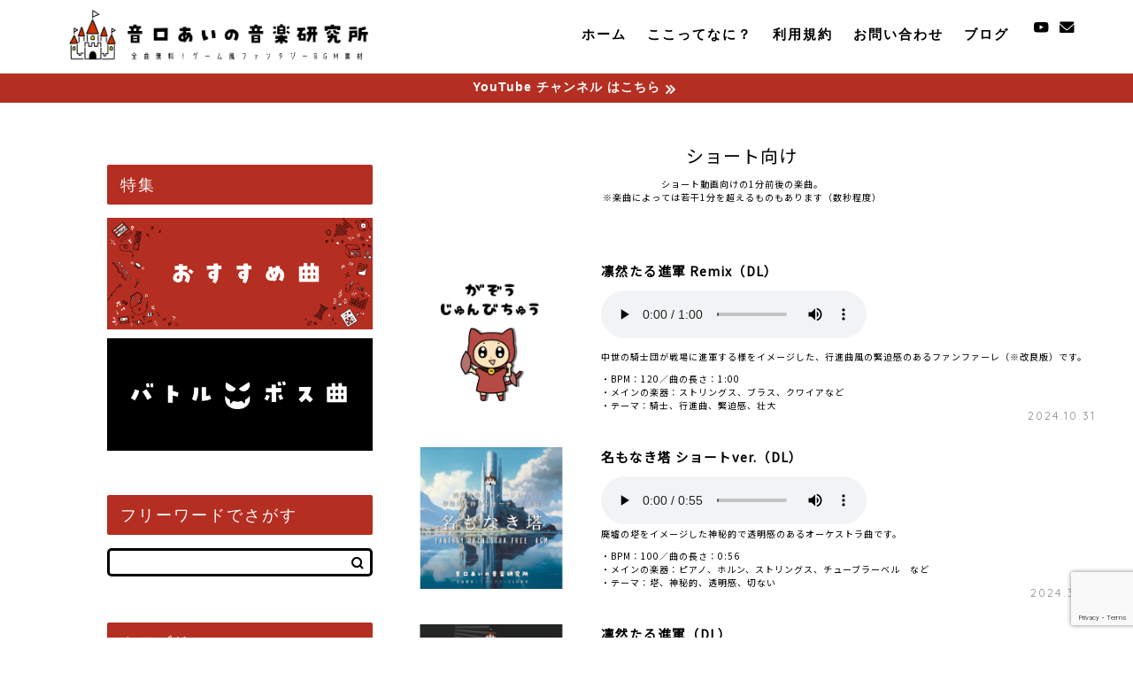

--- FILE ---
content_type: text/html; charset=UTF-8
request_url: https://otoguchi-ai.com/tag/short/
body_size: 21527
content:
<!DOCTYPE html>
<html lang="ja">
<head prefix="og: http://ogp.me/ns# fb: http://ogp.me/ns/fb# article: http://ogp.me/ns/article#">
<meta charset="utf-8">
<meta http-equiv="X-UA-Compatible" content="IE=edge">
<meta name="viewport" content="width=device-width, initial-scale=1">
<!-- ここからOGP -->
<meta property="og:type" content="blog">
<meta property="og:title" content="ショート向けタグの記事一覧｜ゲーム風BGM素材 音口あいの音楽研究所">
<meta property="og:url" content="https://otoguchi-ai.com/tag/kinpakukan/">
<meta property="og:image" content="https://otoguchi-ai.com/wp-content/uploads/2022/03/無題395.png">
<meta property="og:site_name" content="ゲーム風BGM素材 音口あいの音楽研究所">
<meta property="fb:admins" content="">
<meta name="twitter:card" content="summary">
<!-- ここまでOGP --> 


<title>【ショート向け】タグの記事一覧｜ゲーム風BGM素材 音口あいの音楽研究所</title>
<meta name='robots' content='max-image-preview:large' />
<link rel='dns-prefetch' href='//ajax.googleapis.com' />
<link rel='dns-prefetch' href='//cdnjs.cloudflare.com' />
<link rel='dns-prefetch' href='//use.fontawesome.com' />
<link rel='dns-prefetch' href='//www.google.com' />
<link rel='dns-prefetch' href='//s.w.org' />
<link rel="alternate" type="application/rss+xml" title="ゲーム風BGM素材 音口あいの音楽研究所 &raquo; フィード" href="https://otoguchi-ai.com/feed/" />
<link rel="alternate" type="application/rss+xml" title="ゲーム風BGM素材 音口あいの音楽研究所 &raquo; コメントフィード" href="https://otoguchi-ai.com/comments/feed/" />
<link rel="alternate" type="application/rss+xml" title="ゲーム風BGM素材 音口あいの音楽研究所 &raquo; ショート向け タグのフィード" href="https://otoguchi-ai.com/tag/short/feed/" />
<script type="text/javascript">
window._wpemojiSettings = {"baseUrl":"https:\/\/s.w.org\/images\/core\/emoji\/14.0.0\/72x72\/","ext":".png","svgUrl":"https:\/\/s.w.org\/images\/core\/emoji\/14.0.0\/svg\/","svgExt":".svg","source":{"concatemoji":"https:\/\/otoguchi-ai.com\/wp-includes\/js\/wp-emoji-release.min.js?ver=6.0.11"}};
/*! This file is auto-generated */
!function(e,a,t){var n,r,o,i=a.createElement("canvas"),p=i.getContext&&i.getContext("2d");function s(e,t){var a=String.fromCharCode,e=(p.clearRect(0,0,i.width,i.height),p.fillText(a.apply(this,e),0,0),i.toDataURL());return p.clearRect(0,0,i.width,i.height),p.fillText(a.apply(this,t),0,0),e===i.toDataURL()}function c(e){var t=a.createElement("script");t.src=e,t.defer=t.type="text/javascript",a.getElementsByTagName("head")[0].appendChild(t)}for(o=Array("flag","emoji"),t.supports={everything:!0,everythingExceptFlag:!0},r=0;r<o.length;r++)t.supports[o[r]]=function(e){if(!p||!p.fillText)return!1;switch(p.textBaseline="top",p.font="600 32px Arial",e){case"flag":return s([127987,65039,8205,9895,65039],[127987,65039,8203,9895,65039])?!1:!s([55356,56826,55356,56819],[55356,56826,8203,55356,56819])&&!s([55356,57332,56128,56423,56128,56418,56128,56421,56128,56430,56128,56423,56128,56447],[55356,57332,8203,56128,56423,8203,56128,56418,8203,56128,56421,8203,56128,56430,8203,56128,56423,8203,56128,56447]);case"emoji":return!s([129777,127995,8205,129778,127999],[129777,127995,8203,129778,127999])}return!1}(o[r]),t.supports.everything=t.supports.everything&&t.supports[o[r]],"flag"!==o[r]&&(t.supports.everythingExceptFlag=t.supports.everythingExceptFlag&&t.supports[o[r]]);t.supports.everythingExceptFlag=t.supports.everythingExceptFlag&&!t.supports.flag,t.DOMReady=!1,t.readyCallback=function(){t.DOMReady=!0},t.supports.everything||(n=function(){t.readyCallback()},a.addEventListener?(a.addEventListener("DOMContentLoaded",n,!1),e.addEventListener("load",n,!1)):(e.attachEvent("onload",n),a.attachEvent("onreadystatechange",function(){"complete"===a.readyState&&t.readyCallback()})),(e=t.source||{}).concatemoji?c(e.concatemoji):e.wpemoji&&e.twemoji&&(c(e.twemoji),c(e.wpemoji)))}(window,document,window._wpemojiSettings);
</script>
<!-- otoguchi-ai.com is managing ads with Advanced Ads 2.0.14 – https://wpadvancedads.com/ --><script id="otogu-ready">
			window.advanced_ads_ready=function(e,a){a=a||"complete";var d=function(e){return"interactive"===a?"loading"!==e:"complete"===e};d(document.readyState)?e():document.addEventListener("readystatechange",(function(a){d(a.target.readyState)&&e()}),{once:"interactive"===a})},window.advanced_ads_ready_queue=window.advanced_ads_ready_queue||[];		</script>
		<style type="text/css">
img.wp-smiley,
img.emoji {
	display: inline !important;
	border: none !important;
	box-shadow: none !important;
	height: 1em !important;
	width: 1em !important;
	margin: 0 0.07em !important;
	vertical-align: -0.1em !important;
	background: none !important;
	padding: 0 !important;
}
</style>
	<link rel='stylesheet' id='wp-block-library-css'  href='https://otoguchi-ai.com/wp-includes/css/dist/block-library/style.min.css?ver=6.0.11' type='text/css' media='all' />
<style id='global-styles-inline-css' type='text/css'>
body{--wp--preset--color--black: #000000;--wp--preset--color--cyan-bluish-gray: #abb8c3;--wp--preset--color--white: #ffffff;--wp--preset--color--pale-pink: #f78da7;--wp--preset--color--vivid-red: #cf2e2e;--wp--preset--color--luminous-vivid-orange: #ff6900;--wp--preset--color--luminous-vivid-amber: #fcb900;--wp--preset--color--light-green-cyan: #7bdcb5;--wp--preset--color--vivid-green-cyan: #00d084;--wp--preset--color--pale-cyan-blue: #8ed1fc;--wp--preset--color--vivid-cyan-blue: #0693e3;--wp--preset--color--vivid-purple: #9b51e0;--wp--preset--gradient--vivid-cyan-blue-to-vivid-purple: linear-gradient(135deg,rgba(6,147,227,1) 0%,rgb(155,81,224) 100%);--wp--preset--gradient--light-green-cyan-to-vivid-green-cyan: linear-gradient(135deg,rgb(122,220,180) 0%,rgb(0,208,130) 100%);--wp--preset--gradient--luminous-vivid-amber-to-luminous-vivid-orange: linear-gradient(135deg,rgba(252,185,0,1) 0%,rgba(255,105,0,1) 100%);--wp--preset--gradient--luminous-vivid-orange-to-vivid-red: linear-gradient(135deg,rgba(255,105,0,1) 0%,rgb(207,46,46) 100%);--wp--preset--gradient--very-light-gray-to-cyan-bluish-gray: linear-gradient(135deg,rgb(238,238,238) 0%,rgb(169,184,195) 100%);--wp--preset--gradient--cool-to-warm-spectrum: linear-gradient(135deg,rgb(74,234,220) 0%,rgb(151,120,209) 20%,rgb(207,42,186) 40%,rgb(238,44,130) 60%,rgb(251,105,98) 80%,rgb(254,248,76) 100%);--wp--preset--gradient--blush-light-purple: linear-gradient(135deg,rgb(255,206,236) 0%,rgb(152,150,240) 100%);--wp--preset--gradient--blush-bordeaux: linear-gradient(135deg,rgb(254,205,165) 0%,rgb(254,45,45) 50%,rgb(107,0,62) 100%);--wp--preset--gradient--luminous-dusk: linear-gradient(135deg,rgb(255,203,112) 0%,rgb(199,81,192) 50%,rgb(65,88,208) 100%);--wp--preset--gradient--pale-ocean: linear-gradient(135deg,rgb(255,245,203) 0%,rgb(182,227,212) 50%,rgb(51,167,181) 100%);--wp--preset--gradient--electric-grass: linear-gradient(135deg,rgb(202,248,128) 0%,rgb(113,206,126) 100%);--wp--preset--gradient--midnight: linear-gradient(135deg,rgb(2,3,129) 0%,rgb(40,116,252) 100%);--wp--preset--duotone--dark-grayscale: url('#wp-duotone-dark-grayscale');--wp--preset--duotone--grayscale: url('#wp-duotone-grayscale');--wp--preset--duotone--purple-yellow: url('#wp-duotone-purple-yellow');--wp--preset--duotone--blue-red: url('#wp-duotone-blue-red');--wp--preset--duotone--midnight: url('#wp-duotone-midnight');--wp--preset--duotone--magenta-yellow: url('#wp-duotone-magenta-yellow');--wp--preset--duotone--purple-green: url('#wp-duotone-purple-green');--wp--preset--duotone--blue-orange: url('#wp-duotone-blue-orange');--wp--preset--font-size--small: 13px;--wp--preset--font-size--medium: 20px;--wp--preset--font-size--large: 36px;--wp--preset--font-size--x-large: 42px;}.has-black-color{color: var(--wp--preset--color--black) !important;}.has-cyan-bluish-gray-color{color: var(--wp--preset--color--cyan-bluish-gray) !important;}.has-white-color{color: var(--wp--preset--color--white) !important;}.has-pale-pink-color{color: var(--wp--preset--color--pale-pink) !important;}.has-vivid-red-color{color: var(--wp--preset--color--vivid-red) !important;}.has-luminous-vivid-orange-color{color: var(--wp--preset--color--luminous-vivid-orange) !important;}.has-luminous-vivid-amber-color{color: var(--wp--preset--color--luminous-vivid-amber) !important;}.has-light-green-cyan-color{color: var(--wp--preset--color--light-green-cyan) !important;}.has-vivid-green-cyan-color{color: var(--wp--preset--color--vivid-green-cyan) !important;}.has-pale-cyan-blue-color{color: var(--wp--preset--color--pale-cyan-blue) !important;}.has-vivid-cyan-blue-color{color: var(--wp--preset--color--vivid-cyan-blue) !important;}.has-vivid-purple-color{color: var(--wp--preset--color--vivid-purple) !important;}.has-black-background-color{background-color: var(--wp--preset--color--black) !important;}.has-cyan-bluish-gray-background-color{background-color: var(--wp--preset--color--cyan-bluish-gray) !important;}.has-white-background-color{background-color: var(--wp--preset--color--white) !important;}.has-pale-pink-background-color{background-color: var(--wp--preset--color--pale-pink) !important;}.has-vivid-red-background-color{background-color: var(--wp--preset--color--vivid-red) !important;}.has-luminous-vivid-orange-background-color{background-color: var(--wp--preset--color--luminous-vivid-orange) !important;}.has-luminous-vivid-amber-background-color{background-color: var(--wp--preset--color--luminous-vivid-amber) !important;}.has-light-green-cyan-background-color{background-color: var(--wp--preset--color--light-green-cyan) !important;}.has-vivid-green-cyan-background-color{background-color: var(--wp--preset--color--vivid-green-cyan) !important;}.has-pale-cyan-blue-background-color{background-color: var(--wp--preset--color--pale-cyan-blue) !important;}.has-vivid-cyan-blue-background-color{background-color: var(--wp--preset--color--vivid-cyan-blue) !important;}.has-vivid-purple-background-color{background-color: var(--wp--preset--color--vivid-purple) !important;}.has-black-border-color{border-color: var(--wp--preset--color--black) !important;}.has-cyan-bluish-gray-border-color{border-color: var(--wp--preset--color--cyan-bluish-gray) !important;}.has-white-border-color{border-color: var(--wp--preset--color--white) !important;}.has-pale-pink-border-color{border-color: var(--wp--preset--color--pale-pink) !important;}.has-vivid-red-border-color{border-color: var(--wp--preset--color--vivid-red) !important;}.has-luminous-vivid-orange-border-color{border-color: var(--wp--preset--color--luminous-vivid-orange) !important;}.has-luminous-vivid-amber-border-color{border-color: var(--wp--preset--color--luminous-vivid-amber) !important;}.has-light-green-cyan-border-color{border-color: var(--wp--preset--color--light-green-cyan) !important;}.has-vivid-green-cyan-border-color{border-color: var(--wp--preset--color--vivid-green-cyan) !important;}.has-pale-cyan-blue-border-color{border-color: var(--wp--preset--color--pale-cyan-blue) !important;}.has-vivid-cyan-blue-border-color{border-color: var(--wp--preset--color--vivid-cyan-blue) !important;}.has-vivid-purple-border-color{border-color: var(--wp--preset--color--vivid-purple) !important;}.has-vivid-cyan-blue-to-vivid-purple-gradient-background{background: var(--wp--preset--gradient--vivid-cyan-blue-to-vivid-purple) !important;}.has-light-green-cyan-to-vivid-green-cyan-gradient-background{background: var(--wp--preset--gradient--light-green-cyan-to-vivid-green-cyan) !important;}.has-luminous-vivid-amber-to-luminous-vivid-orange-gradient-background{background: var(--wp--preset--gradient--luminous-vivid-amber-to-luminous-vivid-orange) !important;}.has-luminous-vivid-orange-to-vivid-red-gradient-background{background: var(--wp--preset--gradient--luminous-vivid-orange-to-vivid-red) !important;}.has-very-light-gray-to-cyan-bluish-gray-gradient-background{background: var(--wp--preset--gradient--very-light-gray-to-cyan-bluish-gray) !important;}.has-cool-to-warm-spectrum-gradient-background{background: var(--wp--preset--gradient--cool-to-warm-spectrum) !important;}.has-blush-light-purple-gradient-background{background: var(--wp--preset--gradient--blush-light-purple) !important;}.has-blush-bordeaux-gradient-background{background: var(--wp--preset--gradient--blush-bordeaux) !important;}.has-luminous-dusk-gradient-background{background: var(--wp--preset--gradient--luminous-dusk) !important;}.has-pale-ocean-gradient-background{background: var(--wp--preset--gradient--pale-ocean) !important;}.has-electric-grass-gradient-background{background: var(--wp--preset--gradient--electric-grass) !important;}.has-midnight-gradient-background{background: var(--wp--preset--gradient--midnight) !important;}.has-small-font-size{font-size: var(--wp--preset--font-size--small) !important;}.has-medium-font-size{font-size: var(--wp--preset--font-size--medium) !important;}.has-large-font-size{font-size: var(--wp--preset--font-size--large) !important;}.has-x-large-font-size{font-size: var(--wp--preset--font-size--x-large) !important;}
</style>
<link rel='stylesheet' id='contact-form-7-css'  href='https://otoguchi-ai.com/wp-content/plugins/contact-form-7/includes/css/styles.css?ver=5.5.6' type='text/css' media='all' />
<link rel='stylesheet' id='theme-style-css'  href='https://otoguchi-ai.com/wp-content/themes/jin/style.css?ver=6.0.11' type='text/css' media='all' />
<link rel='stylesheet' id='fontawesome-style-css'  href='https://use.fontawesome.com/releases/v5.6.3/css/all.css?ver=6.0.11' type='text/css' media='all' />
<link rel='stylesheet' id='swiper-style-css'  href='https://cdnjs.cloudflare.com/ajax/libs/Swiper/4.0.7/css/swiper.min.css?ver=6.0.11' type='text/css' media='all' />
<link rel="https://api.w.org/" href="https://otoguchi-ai.com/wp-json/" /><link rel="alternate" type="application/json" href="https://otoguchi-ai.com/wp-json/wp/v2/tags/226" />	<link rel="preconnect" href="https://fonts.googleapis.com">
	<link rel="preconnect" href="https://fonts.gstatic.com">
	<link href='https://fonts.googleapis.com/css2?display=swap&family=Noto+Sans+JP' rel='stylesheet'>	<style type="text/css">
		#wrapper{
							background-color: #ffffff;
				background-image: url();
					}
		.related-entry-headline-text span:before,
		#comment-title span:before,
		#reply-title span:before{
			background-color: #b52e22;
			border-color: #b52e22!important;
		}
		
		#breadcrumb:after,
		#page-top a{	
			background-color: #b52e22;
		}
				footer{
			background-color: #b52e22;
		}
		.footer-inner a,
		#copyright,
		#copyright-center{
			border-color: #ffffff!important;
			color: #ffffff!important;
		}
		#footer-widget-area
		{
			border-color: #ffffff!important;
		}
				.page-top-footer a{
			color: #b52e22!important;
		}
				#breadcrumb ul li,
		#breadcrumb ul li a{
			color: #b52e22!important;
		}
		
		body,
		a,
		a:link,
		a:visited,
		.my-profile,
		.widgettitle,
		.tabBtn-mag label{
			color: #000000;
		}
		a:hover{
			color: #b2b2b2;
		}
						.widget_nav_menu ul > li > a:before,
		.widget_categories ul > li > a:before,
		.widget_pages ul > li > a:before,
		.widget_recent_entries ul > li > a:before,
		.widget_archive ul > li > a:before,
		.widget_archive form:after,
		.widget_categories form:after,
		.widget_nav_menu ul > li > ul.sub-menu > li > a:before,
		.widget_categories ul > li > .children > li > a:before,
		.widget_pages ul > li > .children > li > a:before,
		.widget_nav_menu ul > li > ul.sub-menu > li > ul.sub-menu li > a:before,
		.widget_categories ul > li > .children > li > .children li > a:before,
		.widget_pages ul > li > .children > li > .children li > a:before{
			color: #b52e22;
		}
		.widget_nav_menu ul .sub-menu .sub-menu li a:before{
			background-color: #000000!important;
		}
		footer .footer-widget,
		footer .footer-widget a,
		footer .footer-widget ul li,
		.footer-widget.widget_nav_menu ul > li > a:before,
		.footer-widget.widget_categories ul > li > a:before,
		.footer-widget.widget_recent_entries ul > li > a:before,
		.footer-widget.widget_pages ul > li > a:before,
		.footer-widget.widget_archive ul > li > a:before,
		footer .widget_tag_cloud .tagcloud a:before{
			color: #ffffff!important;
			border-color: #ffffff!important;
		}
		footer .footer-widget .widgettitle{
			color: #ffffff!important;
			border-color: #000000!important;
		}
		footer .widget_nav_menu ul .children .children li a:before,
		footer .widget_categories ul .children .children li a:before,
		footer .widget_nav_menu ul .sub-menu .sub-menu li a:before{
			background-color: #ffffff!important;
		}
		#drawernav a:hover,
		.post-list-title,
		#prev-next p,
		#toc_container .toc_list li a{
			color: #000000!important;
		}
		
		#header-box{
			background-color: #ffffff;
		}
												@media (min-width: 768px) {
			.top-image-meta{
				margin-top: calc(0px - 30px);
			}
		}
		@media (min-width: 1200px) {
			.top-image-meta{
				margin-top: calc(0px);
			}
		}
				.pickup-contents:before{
			background-color: #ffffff!important;
		}
		
		.main-image-text{
			color: #555;
		}
		.main-image-text-sub{
			color: #555;
		}
		
				@media (min-width: 481px) {
			#site-info{
				padding-top: px!important;
				padding-bottom: px!important;
			}
		}
		
		#site-info span a{
			color: #000000!important;
		}
		
				#headmenu .headsns .line a svg{
			fill: #000000!important;
		}
		#headmenu .headsns a,
		#headmenu{
			color: #000000!important;
			border-color:#000000!important;
		}
						.profile-follow .line-sns a svg{
			fill: #b52e22!important;
		}
		.profile-follow .line-sns a:hover svg{
			fill: #000000!important;
		}
		.profile-follow a{
			color: #b52e22!important;
			border-color:#b52e22!important;
		}
		.profile-follow a:hover,
		#headmenu .headsns a:hover{
			color:#000000!important;
			border-color:#000000!important;
		}
				.search-box:hover{
			color:#000000!important;
			border-color:#000000!important;
		}
				#header #headmenu .headsns .line a:hover svg{
			fill:#000000!important;
		}
		.cps-icon-bar,
		#navtoggle:checked + .sp-menu-open .cps-icon-bar{
			background-color: #000000;
		}
		#nav-container{
			background-color: #ffffff;
		}
		.menu-box .menu-item svg{
			fill:#000000;
		}
		#drawernav ul.menu-box > li > a,
		#drawernav2 ul.menu-box > li > a,
		#drawernav3 ul.menu-box > li > a,
		#drawernav4 ul.menu-box > li > a,
		#drawernav5 ul.menu-box > li > a,
		#drawernav ul.menu-box > li.menu-item-has-children:after,
		#drawernav2 ul.menu-box > li.menu-item-has-children:after,
		#drawernav3 ul.menu-box > li.menu-item-has-children:after,
		#drawernav4 ul.menu-box > li.menu-item-has-children:after,
		#drawernav5 ul.menu-box > li.menu-item-has-children:after{
			color: #000000!important;
		}
		#drawernav ul.menu-box li a,
		#drawernav2 ul.menu-box li a,
		#drawernav3 ul.menu-box li a,
		#drawernav4 ul.menu-box li a,
		#drawernav5 ul.menu-box li a{
			font-size: 15px!important;
		}
		#drawernav3 ul.menu-box > li{
			color: #000000!important;
		}
		#drawernav4 .menu-box > .menu-item > a:after,
		#drawernav3 .menu-box > .menu-item > a:after,
		#drawernav .menu-box > .menu-item > a:after{
			background-color: #000000!important;
		}
		#drawernav2 .menu-box > .menu-item:hover,
		#drawernav5 .menu-box > .menu-item:hover{
			border-top-color: #b52e22!important;
		}
				.cps-info-bar a{
			background-color: #b52e22!important;
		}
				@media (min-width: 768px) {
			.post-list-mag .post-list-item:not(:nth-child(2n)){
				margin-right: 2.6%;
			}
		}
				@media (min-width: 768px) {
			#tab-1:checked ~ .tabBtn-mag li [for="tab-1"]:after,
			#tab-2:checked ~ .tabBtn-mag li [for="tab-2"]:after,
			#tab-3:checked ~ .tabBtn-mag li [for="tab-3"]:after,
			#tab-4:checked ~ .tabBtn-mag li [for="tab-4"]:after{
				border-top-color: #b52e22!important;
			}
			.tabBtn-mag label{
				border-bottom-color: #b52e22!important;
			}
		}
		#tab-1:checked ~ .tabBtn-mag li [for="tab-1"],
		#tab-2:checked ~ .tabBtn-mag li [for="tab-2"],
		#tab-3:checked ~ .tabBtn-mag li [for="tab-3"],
		#tab-4:checked ~ .tabBtn-mag li [for="tab-4"],
		#prev-next a.next:after,
		#prev-next a.prev:after,
		.more-cat-button a:hover span:before{
			background-color: #b52e22!important;
		}
		

		.swiper-slide .post-list-cat,
		.post-list-mag .post-list-cat,
		.post-list-mag3col .post-list-cat,
		.post-list-mag-sp1col .post-list-cat,
		.swiper-pagination-bullet-active,
		.pickup-cat,
		.post-list .post-list-cat,
		#breadcrumb .bcHome a:hover span:before,
		.popular-item:nth-child(1) .pop-num,
		.popular-item:nth-child(2) .pop-num,
		.popular-item:nth-child(3) .pop-num{
			background-color: #000000!important;
		}
		.sidebar-btn a,
		.profile-sns-menu{
			background-color: #000000!important;
		}
		.sp-sns-menu a,
		.pickup-contents-box a:hover .pickup-title{
			border-color: #b52e22!important;
			color: #b52e22!important;
		}
				.pickup-image:after{
			display: none;
		}
				.pro-line svg{
			fill: #b52e22!important;
		}
		.cps-post-cat a,
		.meta-cat,
		.popular-cat{
			background-color: #000000!important;
			border-color: #000000!important;
		}
		.tagicon,
		.tag-box a,
		#toc_container .toc_list > li,
		#toc_container .toc_title{
			color: #b52e22!important;
		}
		.widget_tag_cloud a::before{
			color: #000000!important;
		}
		.tag-box a,
		#toc_container:before{
			border-color: #b52e22!important;
		}
		.cps-post-cat a:hover{
			color: #b2b2b2!important;
		}
		.pagination li:not([class*="current"]) a:hover,
		.widget_tag_cloud a:hover{
			background-color: #b52e22!important;
		}
		.pagination li:not([class*="current"]) a:hover{
			opacity: 0.5!important;
		}
		.pagination li.current a{
			background-color: #b52e22!important;
			border-color: #b52e22!important;
		}
		.nextpage a:hover span {
			color: #b52e22!important;
			border-color: #b52e22!important;
		}
		.cta-content:before{
			background-color: #f4f4f4!important;
		}
		.cta-text,
		.info-title{
			color: #000000!important;
		}
		#footer-widget-area.footer_style1 .widgettitle{
			border-color: #000000!important;
		}
		.sidebar_style1 .widgettitle,
		.sidebar_style5 .widgettitle{
			border-color: #b52e22!important;
		}
		.sidebar_style2 .widgettitle,
		.sidebar_style4 .widgettitle,
		.sidebar_style6 .widgettitle,
		#home-bottom-widget .widgettitle,
		#home-top-widget .widgettitle,
		#post-bottom-widget .widgettitle,
		#post-top-widget .widgettitle{
			background-color: #b52e22!important;
		}
		#home-bottom-widget .widget_search .search-box input[type="submit"],
		#home-top-widget .widget_search .search-box input[type="submit"],
		#post-bottom-widget .widget_search .search-box input[type="submit"],
		#post-top-widget .widget_search .search-box input[type="submit"]{
			background-color: #000000!important;
		}
		
		.tn-logo-size{
			font-size: 150%!important;
		}
		@media (min-width: 481px) {
		.tn-logo-size img{
			width: calc(150%*0.5)!important;
		}
		}
		@media (min-width: 768px) {
		.tn-logo-size img{
			width: calc(150%*2.2)!important;
		}
		}
		@media (min-width: 1200px) {
		.tn-logo-size img{
			width: 150%!important;
		}
		}
		.sp-logo-size{
			font-size: 100%!important;
		}
		.sp-logo-size img{
			width: 100%!important;
		}
				.cps-post-main ul > li:before,
		.cps-post-main ol > li:before{
			background-color: #000000!important;
		}
		.profile-card .profile-title{
			background-color: #b52e22!important;
		}
		.profile-card{
			border-color: #b52e22!important;
		}
		.cps-post-main a{
			color:#000000;
		}
		.cps-post-main .marker{
			background: -webkit-linear-gradient( transparent 60%, #ffe791 0% ) ;
			background: linear-gradient( transparent 60%, #ffe791 0% ) ;
		}
		.cps-post-main .marker2{
			background: -webkit-linear-gradient( transparent 60%, #a5dbe2 0% ) ;
			background: linear-gradient( transparent 60%, #a5dbe2 0% ) ;
		}
		.cps-post-main .jic-sc{
			color:#b52e22;
		}
		
		
		.simple-box1{
			border-color:#000000!important;
		}
		.simple-box2{
			border-color:#000000!important;
		}
		.simple-box3{
			border-color:#db007f!important;
		}
		.simple-box4{
			border-color:#0063d6!important;
		}
		.simple-box4:before{
			background-color: #0063d6;
		}
		.simple-box5{
			border-color:#3d3522!important;
		}
		.simple-box5:before{
			background-color: #3d3522;
		}
		.simple-box6{
			background-color:#f4f4f4!important;
		}
		.simple-box7{
			border-color:#ffffff!important;
		}
		.simple-box7:before{
			background-color:#ffffff!important;
		}
		.simple-box8{
			border-color:#3d3522!important;
		}
		.simple-box8:before{
			background-color:#3d3522!important;
		}
		.simple-box9:before{
			background-color:#3d3522!important;
		}
				.simple-box9:after{
			border-color:#3d3522 #3d3522 #ffffff #ffffff!important;
		}
				
		.kaisetsu-box1:before,
		.kaisetsu-box1-title{
			background-color:#3d3522!important;
		}
		.kaisetsu-box2{
			border-color:#3d3522!important;
		}
		.kaisetsu-box2-title{
			background-color:#3d3522!important;
		}
		.kaisetsu-box4{
			border-color:#3d3522!important;
		}
		.kaisetsu-box4-title{
			background-color:#3d3522!important;
		}
		.kaisetsu-box5:before{
			background-color:#3d3522!important;
		}
		.kaisetsu-box5-title{
			background-color:#3d3522!important;
		}
		
		.concept-box1{
			border-color:#3d3522!important;
		}
		.concept-box1:after{
			background-color:#3d3522!important;
		}
		.concept-box1:before{
			content:"ポイント"!important;
			color:#3d3522!important;
		}
		.concept-box2{
			border-color:#3d3522!important;
		}
		.concept-box2:after{
			background-color:#3d3522!important;
		}
		.concept-box2:before{
			content:"注意点・基本ルール"!important;
			color:#3d3522!important;
		}
		.concept-box3{
			border-color:#c94932!important;
		}
		.concept-box3:after{
			background-color:#c94932!important;
		}
		.concept-box3:before{
			content:"OK"!important;
			color:#c94932!important;
		}
		.concept-box4{
			border-color:#1d4e89!important;
		}
		.concept-box4:after{
			background-color:#1d4e89!important;
		}
		.concept-box4:before{
			content:"NG"!important;
			color:#1d4e89!important;
		}
		.concept-box5{
			border-color:#a0a0a0!important;
		}
		.concept-box5:after{
			background-color:#a0a0a0!important;
		}
		.concept-box5:before{
			content:"参考"!important;
			color:#a0a0a0!important;
		}
		.concept-box6{
			border-color:#000000!important;
		}
		.concept-box6:after{
			background-color:#000000!important;
		}
		.concept-box6:before{
			content:"メモ"!important;
			color:#000000!important;
		}
		
		.innerlink-box1,
		.blog-card{
			border-color:#3d3522!important;
		}
		.innerlink-box1-title{
			background-color:#3d3522!important;
			border-color:#3d3522!important;
		}
		.innerlink-box1:before,
		.blog-card-hl-box{
			background-color:#3d3522!important;
		}
				.concept-box1:before,
		.concept-box2:before,
		.concept-box3:before,
		.concept-box4:before,
		.concept-box5:before,
		.concept-box6:before{
			background-color: #ffffff;
			background-image: url();
		}
		.concept-box1:after,
		.concept-box2:after,
		.concept-box3:after,
		.concept-box4:after,
		.concept-box5:after,
		.concept-box6:after{
			border-color: #ffffff;
			border-image: url() 27 23 / 50px 30px / 1rem round space0 / 5px 5px;
		}
				
		.jin-ac-box01-title::after{
			color: #b52e22;
		}
		
		.color-button01 a,
		.color-button01 a:hover,
		.color-button01:before{
			background-color: #9e9e9e!important;
		}
		.top-image-btn-color a,
		.top-image-btn-color a:hover,
		.top-image-btn-color:before{
			background-color: #ffcd44!important;
		}
		.color-button02 a,
		.color-button02 a:hover,
		.color-button02:before{
			background-color: #9e9e9e!important;
		}
		
		.color-button01-big a,
		.color-button01-big a:hover,
		.color-button01-big:before{
			background-color: #99230f!important;
		}
		.color-button01-big a,
		.color-button01-big:before{
			border-radius: 50px!important;
		}
		.color-button01-big a{
			padding-top: 10px!important;
			padding-bottom: 10px!important;
		}
		
		.color-button02-big a,
		.color-button02-big a:hover,
		.color-button02-big:before{
			background-color: #9e9e9e!important;
		}
		.color-button02-big a,
		.color-button02-big:before{
			border-radius: 50px!important;
		}
		.color-button02-big a{
			padding-top: 20px!important;
			padding-bottom: 20px!important;
		}
				.color-button01-big{
			width: 30%!important;
		}
		.color-button02-big{
			width: 50%!important;
		}
				
		
					.top-image-btn-color:before,
			.wide-layout ul li .color-button01:before,
			.wide-layout ul li .color-button02:before,
			.color-button01:before,
			.color-button02:before,
			.color-button01-big:before,
			.color-button02-big:before{
				display: none;
			}
			.top-image-btn-color a:hover,
			.color-button01 a:hover,
			.color-button02 a:hover,
			.color-button01-big a:hover,
			.color-button02-big a:hover{
				-webkit-transform: translateY(2px);
				transform: translateY(2px);
				-webkit-filter: brightness(1.05);
			 	filter: brightness(1.05);
				opacity: 1;
			}
				
		.h2-style01 h2,
		.h2-style02 h2:before,
		.h2-style03 h2,
		.h2-style04 h2:before,
		.h2-style05 h2,
		.h2-style07 h2:before,
		.h2-style07 h2:after,
		.h3-style03 h3:before,
		.h3-style02 h3:before,
		.h3-style05 h3:before,
		.h3-style07 h3:before,
		.h2-style08 h2:after,
		.h2-style10 h2:before,
		.h2-style10 h2:after,
		.h3-style02 h3:after,
		.h4-style02 h4:before{
			background-color: #b52e22!important;
		}
		.h3-style01 h3,
		.h3-style04 h3,
		.h3-style05 h3,
		.h3-style06 h3,
		.h4-style01 h4,
		.h2-style02 h2,
		.h2-style08 h2,
		.h2-style08 h2:before,
		.h2-style09 h2,
		.h4-style03 h4{
			border-color: #b52e22!important;
		}
		.h2-style05 h2:before{
			border-top-color: #b52e22!important;
		}
		.h2-style06 h2:before,
		.sidebar_style3 .widgettitle:after{
			background-image: linear-gradient(
				-45deg,
				transparent 25%,
				#b52e22 25%,
				#b52e22 50%,
				transparent 50%,
				transparent 75%,
				#b52e22 75%,
				#b52e22			);
		}
				.jin-h2-icons.h2-style02 h2 .jic:before,
		.jin-h2-icons.h2-style04 h2 .jic:before,
		.jin-h2-icons.h2-style06 h2 .jic:before,
		.jin-h2-icons.h2-style07 h2 .jic:before,
		.jin-h2-icons.h2-style08 h2 .jic:before,
		.jin-h2-icons.h2-style09 h2 .jic:before,
		.jin-h2-icons.h2-style10 h2 .jic:before,
		.jin-h3-icons.h3-style01 h3 .jic:before,
		.jin-h3-icons.h3-style02 h3 .jic:before,
		.jin-h3-icons.h3-style03 h3 .jic:before,
		.jin-h3-icons.h3-style04 h3 .jic:before,
		.jin-h3-icons.h3-style05 h3 .jic:before,
		.jin-h3-icons.h3-style06 h3 .jic:before,
		.jin-h3-icons.h3-style07 h3 .jic:before,
		.jin-h4-icons.h4-style01 h4 .jic:before,
		.jin-h4-icons.h4-style02 h4 .jic:before,
		.jin-h4-icons.h4-style03 h4 .jic:before,
		.jin-h4-icons.h4-style04 h4 .jic:before{
			color:#b52e22;
		}
		
		@media all and (-ms-high-contrast:none){
			*::-ms-backdrop, .color-button01:before,
			.color-button02:before,
			.color-button01-big:before,
			.color-button02-big:before{
				background-color: #595857!important;
			}
		}
		
		.jin-lp-h2 h2,
		.jin-lp-h2 h2{
			background-color: transparent!important;
			border-color: transparent!important;
			color: #000000!important;
		}
		.jincolumn-h3style2{
			border-color:#b52e22!important;
		}
		.jinlph2-style1 h2:first-letter{
			color:#b52e22!important;
		}
		.jinlph2-style2 h2,
		.jinlph2-style3 h2{
			border-color:#b52e22!important;
		}
		.jin-photo-title .jin-fusen1-down,
		.jin-photo-title .jin-fusen1-even,
		.jin-photo-title .jin-fusen1-up{
			border-left-color:#b52e22;
		}
		.jin-photo-title .jin-fusen2,
		.jin-photo-title .jin-fusen3{
			background-color:#b52e22;
		}
		.jin-photo-title .jin-fusen2:before,
		.jin-photo-title .jin-fusen3:before {
			border-top-color: #b52e22;
		}
		.has-huge-font-size{
			font-size:42px!important;
		}
		.has-large-font-size{
			font-size:36px!important;
		}
		.has-medium-font-size{
			font-size:20px!important;
		}
		.has-normal-font-size{
			font-size:16px!important;
		}
		.has-small-font-size{
			font-size:13px!important;
		}
		
		
	</style>
<link rel="icon" href="https://otoguchi-ai.com/wp-content/uploads/2024/04/cropped-BDpmvBFtTNsO17W1712418760_1712418780-32x32.png" sizes="32x32" />
<link rel="icon" href="https://otoguchi-ai.com/wp-content/uploads/2024/04/cropped-BDpmvBFtTNsO17W1712418760_1712418780-192x192.png" sizes="192x192" />
<link rel="apple-touch-icon" href="https://otoguchi-ai.com/wp-content/uploads/2024/04/cropped-BDpmvBFtTNsO17W1712418760_1712418780-180x180.png" />
<meta name="msapplication-TileImage" content="https://otoguchi-ai.com/wp-content/uploads/2024/04/cropped-BDpmvBFtTNsO17W1712418760_1712418780-270x270.png" />
		<style type="text/css" id="wp-custom-css">
			/*－－－－－－－－－－－－－－－－－*/
/*サイト全体*/
/*行間・改行を変更*/
.entry-content p {line-height: 1.5;
margin-bottom: 0.0em;}
/*サイト背景画像固定*/
/*#wrapper {
background-image: url(https://otoguchi-ai.com/wp-content/uploads/2022/10/685063357e38d424ac3730c69f867611.png);
background-attachment: fixed;
}*/
/*サイトトップリード文フォント*/
.cps-post-main p {
font-size: 15px;
}
#home-top-widget .widget_text .textwidget {
margin-top: 2.5rem;
font-size:0.95rem;
font-family: 'Noto Sans JP', sans-serif;
}
/*－－－－－－－－－－－－－－－－－*/
/*項目文字サイズ*/
大項目（h2）
.h2-style06 h2 {
font-size: 1.2rem;
line-height: 1.8rem;
padding: 0px;
padding-left: 6px;
padding-bottom: 8px;
margin-top: 0rem;
margin-bottom: 1rem;
font-weight: 700;
}
div.textwidget.custom-html-widget h2 {
font-size: 22px;
font-weight: bold;
}
/*中項目（h3）*/
.h3-style01 h3 {
font-size: 1.5rem;
line-height: 1.8rem;
padding: 0px 5px;
padding-top: 0;
margin-top: 0rem;
margin-bottom: 0.8rem;
}
div.textwidget.custom-html-widget h3 {
font-size: 18px;
}
/*小項目（h4）*/
.h4-style03 h4 {
font-size: 1.2rem;
line-height: 1.8rem;
padding: 0px 5px;
margin-top: 1rem;
margin-bottom: 0.8rem;
}

/*－－－－－－－－－－－－－－－－－*/
/*サイトトップ・メニュー*/
/*－－－－－－－－－－－－－－－－－*/
/*ヘッダー*/
/*グローバルナビゲーション*/
/*インフォメーションバー太字*/
.cps-info-bar a, .cps-info-bar.animate a {
font-weight: bold;
}
/*グローバルナビゲーション太字*/
#drawernav3 ul.menu-box li.menu-item a {
font-weight: bold;
}
/*幅*/
#drawernav3 ul.menu-box li.menu-item a {
padding: 10px 10px;
}
#contents {
width: 100%;
margin-top: 10px;
margin-bottom: 10px;
}
/*ヘッダー間隔・影*/
/*#header {
width: 100%;
padding: 0 100px;
box-shadow: 0px 5px 3px rgb(0 0 0 / 30%);
}
.article_style2 .cps-post-box {
padding: 10px;
padding-left: 0;
padding-right: 10px;
}
.cps-post-main {
position: relative;
z-index: 0;
padding-top: 0px;
}*/
/*ピックアップコンテンツ*/
.pickup-contents-box .pickup-contents {
padding: 0;
display: flex;
flex-wrap: nowrap;
}
/*フッターデザイン*/
/*枠形・影*/
#footer-widget-area.footer_type2 {
font-weight: 200 !important;
border-radius: 38px;
box-shadow: 0px 5px 3px rgb(0 0 0 / 0%);
}
/*透明度変更（3A）*/
#footer-widget-area {
background-color: #ffffff00;
}
/*YouTube・ニコニコモンズなどの誘導*/
/*タイトル文字サイズ*/
.kaisetsu-box2-title {
font-size: 15px;
font-weight: 500;
}
/*ボックス枠太さ*/
.kaisetsu-box2 {
border: 3px solid #aaa;
}
/*カラム*/
.jin-2column, .jin-3column {
display: flex;
justify-content: space-between;
margin-bottom: 0px;
}
/*タグクラウド風CSS*/
.custom-html-widget {
margin: 0;
padding: 0;
list-style: none;
}
ul li {
display: inline-block;
margin: 0 0.1em 0.0em;
padding: 0;
}
.custom-html-widget a {
display: inline-block;
max-width: 500px;
height: 28px;
line-height: 24px;
padding: 0 1.0em;
background-color: #ffffff;
border: 2.5px solid #000;
border-radius: 10px;
white-space: nowrap;
text-overflow: ellipsis;
overflow: hidden;
color: #000;
font-size: 12.0px;
font-weight: bold;
text-decoration: none;
-webkit-transition: .2s;
transition: .2s;
}
.custom-html-widget a:hover {
background-color: #ca3400;
border: 2.5px solid #000000;
color: #ffffff;
}
/*－－－－－－－－－－－－－－－－－*/
/*サイドバー*/
/*－－－－－－－－－－－－－－－－－*/
/*サイドバー左に設置*/
a:hover {
color:#999;
text-decoration:underline;
}
@media (max-width: 767px) {
#main-contents {
float: right;
margin-left: 0px;
margin-right: 15px; } }
@media (min-width: 768px) {
#main-contents {
float: right;
margin-left: 0px;
margin-right: 10px; } }
@media (min-width: 1024px) {
#main-contents {
float: right;
margin-left: 0px;
margin-right: 30px; } }
@media (max-width: 767px) {
#sidebar {
float: right;
margin-left: 0px;
margin-right: 15px; } }
@media (min-width: 768px) {
#sidebar {
float: right;
margin-left: 0px;
margin-right: 20px; } }
@media (min-width: 1024px) {
#sidebar {
float: right;
margin-left: 0px;
margin-right: 30px; } }
/*サイドバー：メニュー項目*/
/*フォント*/
/*body#nofont-style .ef, body#nofont-style #prev-next a.prev:after, body#nofont-style #prev-next a.next:after {
font-family: 'DotGothic16';
}*/
/*文字サイズ*/
.sidebar_style2 .widgettitle {
	font-size: 1.15rem;
}
/*項目文字→太字*/
/*.sidebar_style4 .widgettitle {
font-weight: bold;
}*/
/*項目名1文字目の色変更*/
/*.widgettitle::first-letter{color:#f5d246;}*/
/*サイドバーの幅*/
#sidebar {
float: right;
margin-top: 50px;
margin-left: 0px;
margin-right: 15px;
max-width: 320px !important;
}
/*サイドバー：カテゴリー*/
/*太字*/
.widget_categories ul li a {
font-weight: 1000;
}
/*縦並び*/
.widget_categories ul {
padding: 0px;
display: flex;
flex-direction: column;
font-family: 'Noto Sans JP', sans-serif;
}
/*ウィジェット同士の間隔（行間）*/
.sidebar_style3 .widget {
margin-bottom: 20px;
}
/*非表示カテゴリー*/
/*未分類*/
.cat-item.cat-item-1 {
display: none;
}
/*有料素材*/
.cat-item.cat-item-184 {
display: none;
}
/*シリーズ素材*/
.cat-item.cat-item-66 {
display: none;
}
/*空ヲ飛ブ夢。*/
.cat-item.cat-item-103 {
display: none;
}
/*ポテキャット村*/
.cat-item.cat-item-195{
display: none;
}
/*無人の街*/
.cat-item.cat-item-104 {
display: none;
}
/*サイドバーYouTubeチャンネル登録*/
.textwidget {
font-size: 0.65rem;
font-weight: bold;
}
/*－－－－－－－－－－－－－－－－－*/
/*フリーワード検索ボックス*/
/*背景削除*/
.sidebar_style1 .widget {
background: none;
box-shadow: none;
}
/*検索ボックスのデザイン*/
/*枠*/
.widget_search .search-box input[type="search"] {
background-color: #ffffff;
border: 2.5px solid #000000;
height: 32px;
width: 100%;
margin: 0;
padding: 0 10px;
padding-right: 40px;
border-radius: 5px;
position: absolute;
top: 0;
right: 0;
}
/*虫眼鏡アイコン色*/
.widget_search .search-box input[type="submit"] {
color: #000 !important;
}
/*－－－－－－－－－－－－－－－－－*/
/*記事（ダウンロード）ページ*/
/*－－－－－－－－－－－－－－－－－*/
/*固定ページ記事タイトルを非表示*/
.page 
.entry-title {
  display: none;
}
/*記事ページタイトル文字サイズ*/
.cps-post .cps-post-header .cps-post-title {
font-size: 1.5rem;
line-height: 1.8rem;
}
/*記事タイトルのカテゴリー表示を消す*/
.cps-post .cps-post-header .cps-post-cat{
	display: none;
}
/*DLページ色・体裁変更*/
/*日付*/
.cps-post .cps-post-header .cps-post-meta .cps-post-date-box .cps-post-date {
font-size: 0.5rem;
color: #0000008A;
font-weight: 300;
letter-spacing: 5px;
}
/*表（ファイル形式部分）の背景*/
.cps-post-main table.cps-table03 th {
background: #bbbbbb;
}
.cps-post-main table tr td, .cps-post-main table tr th {
    padding: 8px;
    border: 3.0px solid #000000;
    vertical-align: middle;
}
/*表の文字太字*/
.cps-post-main table.cps-table03 td{
font-weight: bold;
}
/*表（ダウンロード部分）の背景*/
.cps-post-main table.cps-table03 td {
background-color: #ffffff0A;
}
/*ハッシュタグ色*/
.tag-box a, #toc_container:before {
color: #fff!important;
background-color: #bbbbbb!important;
border-color: #000!important;
}
*－－－－－－－－－－－－－－－－－*/
/*アーカイブページ*/
/*－－－－－－－－－－－－－－－－－*/
/*カード（サムネ・抜粋）*/
/*サムネのカテゴリ名削除*/
.post-list {
display: none !important;
}
.post-list-inner .post-list-cat {
display: none !important;
}
/*抜粋文色・サイズ変更*/
.post-list.basicstyle .post-list-item .post-list-inner .post-list-desc {
font-size: 0.8rem;
margin-top: 5px;
color: #000000 !important;
}
/*日付色変更*/
.post-list.basicstyle .post-list-item .post-list-inner .post-list-meta .post-list-date {
position: absolute;
bottom: 3px;
right: 12px;
color: #888888;
letter-spacing: 1px;
font-weight: 500;
}
/*カード背景色*/
a.post-list-link {
background: #ffffff3A;
box-shadow: 0px 0px 0px rgb(0 0 0 / 18%);
margin-bottom: 10px;
}
/*カードサイズ変更*/
.post-list.basicstyle .post-list-item .post-list-inner .post-list-meta {
width: calc(100% - 15px);
padding: 15px 15px;
padding-bottom: 15px;
}
/*曲名（h2）サイズ変更*/
.post-list.basicstyle .post-list-item .post-list-inner .post-list-meta .post-list-title {
font-size: 14.5px;
line-height: 1.4rem;
font-weight: bold;
}
/*アイキャッチサイズ・表示方法*/
.post-list.basicstyle .post-list-item .post-list-inner .post-list-thumb img {
display: block;
width: 125%;
height:100%;
}
img.attachment-small_size.size-small_size.wp-post-image {
	width:100%;
	height:auto;
	max-width:330px;
	max-height:230px;
　padding-bottom:100%;
	object-fit:contain;
	object-position:center;
}
/*TAG／CATEGORY非表示*/
.archive-title-sub {
display: none !important;
}
/*"TAG"色変更*/
/*.archive-title-sub {
color: #000000;
font-weight: 700;
letter-spacing: 5px;
font-size: 0.85rem;*/
/*－－－－－－－－－－－－－－－－－*/
/*ボックスカスタマイズ*/
/*－－－－－－－－－－－－－－－－－*/
/*ボックス背景色・透明度*/
/*細枠背景色ボックス*/
.simple-box4:before {
background-color: #000;
opacity: 0.15;
}
/*太枠背景色ボックス*/
.simple-box7 {
border: 3px solid #aaa;
margin-bottom: 15px;
}
.simple-box1 {
background-color: #ffffff0A;
}
/*－－－－－－－－－－－－－－－－－*/
/*アイコン・ボタンカスタマイズ*/
/*－－－－－－－－－－－－－－－－－*/
/*ボタンサイズ変更*/
.color-button01 a{
padding:10px 50px;
}
/*ボタン2のカスタマイズ -縦:10px 横50px*/
.color-button02 a{
padding:10px 50px; 
}
.jin-shortcode-button a {
box-shadow: 0px 5px 15px -5px #000;
}
/*JIN点線ショートコード高さ変更*/
.jin-sen {
padding-top: 0px;
padding-bottom: 15px;
}
/*SNSシェアボタン色変更*/
/*SNS Type1 - デザインカスタマイズ*/
.sns-design-type01 .sns-top .twitter a,.sns-design-type01 .sns-top .facebook a, .sns-design-type01 .sns-top .hatebu a, .sns-design-type01 .sns-top .pocket a, .sns-design-type01 .sns-top .line a, .sns-design-type01 .sns .twitter a, .sns-design-type01 .sns .facebook a, .sns-design-type01 .sns .hatebu a, .sns-design-type01 .sns .pocket a, .sns-design-type01 .sns .line a{
color: #000;
background-color: #ffffff0A;
border:2px solid #000000;
}

.sns-design-type01 .sns .line a svg, .sns-design-type01 .sns-top .line a svg{
fill: #fff !important;
}
/*－－－－－－－－－－－－－－－－－*/
/*項目（h2など）カスタマイズ*/
/*－－－－－－－－－－－－－－－－－*/
/*大項目文字色*/
.h2-style01 h2 {
color: #000000;
border-radius: 2px;
}
/*大項目枠削除*/
.h2-style01 h2 {
font-size: 1.65rem;
line-height: 0rem;
padding: 0px;
padding-bottom: 16px;
margin-top: 1.0rem;
margin-bottom: 1.0rem;
}
/*大項目（h2）*/
.cps-post-main-box h2 {
background-color:#ffffff0A!important;
}
.h2-style05 h2:before {
border-top-color: #ffffff8A!important;
}
/*中項目（h3）*/
.h3-style01 h3{
border-color: #000000!important;
}
/*小項目（h4）*/
.h4-style03 h4{
border-color: #000000!important;
}
/*－－－－－－－－－－－－－－－－－*/
/*その他*/
/*－－－－－－－－－－－－－－－－－*/
/*いもねこ族の生態ページ画像位置*/
.cps-post-main img {
max-width: 100%;
height: auto;
margin-bottom: 0px;
}
/*お問い合わせ（メール）送信ボタン色*/
.wpcf7 input[type="submit"] {
width:50%;
padding:15px;
border-radius:10px;
-webkit-border-radius: 10px;  
-moz-border-radius: 10px;
border: none;
box-shadow: 0 5px 0 #cccccc;
background: #ca4300;
transition: 0.3s;
}
.wpcf7-submit:hover {
background: #000000;
transform: translate3d(0px, 3px, 1px);
-webkit-transform: translate3d(0px, 3px, 1px);
-moz-transform: translate3d(0px, 3px, 1px);
}		</style>
			<style id="egf-frontend-styles" type="text/css">
		p {font-family: 'Noto Sans JP', sans-serif;font-size: 10px;font-style: normal;font-weight: 400;} h1 {font-family: 'Noto Sans JP', sans-serif;font-size: 10px;font-style: normal;font-weight: 400;} h2 {font-family: 'Noto Sans JP', sans-serif;font-size: 10px;font-style: normal;font-weight: 400;} h3 {font-family: 'Noto Sans JP', sans-serif;font-size: 10px;font-style: normal;font-weight: 400;} h4 {font-family: 'Noto Sans JP', sans-serif;font-size: 10px;font-style: normal;font-weight: 400;} h5 {font-family: 'Noto Sans JP', sans-serif;font-size: 10px;font-style: normal;font-weight: 400;} h6 {font-family: 'Noto Sans JP', sans-serif;font-style: normal;font-weight: 400;} 	</style>
		
<!--カエレバCSS-->
<!--アプリーチCSS-->

<!-- Global site tag (gtag.js) - Google Analytics -->
<script async src="https://www.googletagmanager.com/gtag/js?id=UA-152551133-2"></script>
<script>
  window.dataLayer = window.dataLayer || [];
  function gtag(){dataLayer.push(arguments);}
  gtag('js', new Date());

  gtag('config', 'UA-152551133-2');
</script>

<!-- Google Adsense -->
<script async src="https://pagead2.googlesyndication.com/pagead/js/adsbygoogle.js?client=ca-pub-4622623046402680"
     crossorigin="anonymous"></script>
</head>
<body class="archive tag tag-short tag-226 aa-prefix-otogu-" id="nofont-style">
<div id="wrapper">

		
	<div id="scroll-content" class="animate">
	
		<!--ヘッダー-->

					<div id="header-box" class="tn_on header-box animate">
	<div id="header" class="header-type1 header animate">
				
		<div id="site-info" class="ef">
							<span class="tn-logo-size"><a href='https://otoguchi-ai.com/' title='ゲーム風BGM素材 音口あいの音楽研究所' rel='home'><img src='https://otoguchi-ai.com/wp-content/uploads/2024/02/f55f84feb00f15feb3d4cd43f4e93a5f.png' alt='ゲーム風BGM素材 音口あいの音楽研究所'></a></span>
					</div>

				<!--グローバルナビゲーション layout3-->
		<div id="drawernav3" class="ef">
			<nav class="fixed-content ef"><ul class="menu-box"><li class="menu-item menu-item-type-custom menu-item-object-custom menu-item-home menu-item-5599"><a href="https://otoguchi-ai.com">ホーム</a></li>
<li class="menu-item menu-item-type-post_type menu-item-object-page menu-item-5951"><a href="https://otoguchi-ai.com/home/">ここってなに？</a></li>
<li class="menu-item menu-item-type-post_type menu-item-object-page menu-item-5952"><a href="https://otoguchi-ai.com/bgm-policy/">利用規約</a></li>
<li class="menu-item menu-item-type-post_type menu-item-object-page menu-item-6309"><a href="https://otoguchi-ai.com/contact/">お問い合わせ</a></li>
<li class="menu-item menu-item-type-custom menu-item-object-custom menu-item-6909"><a href="https://otoshirabe.otoguchi-ai.com/">ブログ</a></li>
</ul></nav>		</div>
		<!--グローバルナビゲーション layout3-->
		
	
				<div id="headmenu">
			<span class="headsns tn_sns_on">
																					<span class="youtube">
					<a href="https://www.youtube.com/c/OtoguchiAi/"><i class="jic-type jin-ifont-youtube" aria-hidden="true"></i></a>
					</span>
					
													<span class="jin-contact">
					<a href="https://otoguchi-ai.com/contact/"><i class="jic-type jin-ifont-mail" aria-hidden="true"></i></a>
					</span>
					

			</span>
			<span class="headsearch tn_search_off">
				<form class="search-box" role="search" method="get" id="searchform" action="https://otoguchi-ai.com/">
	<input type="search" placeholder="" class="text search-text" value="" name="s" id="s">
	<input type="submit" id="searchsubmit" value="&#xe931;">
</form>
			</span>
		</div>
			</div>
	
		
</div>
	
		<div class="cps-info-bar animate">
		<a href="https://www.youtube.com/c/OtoguchiAi"><span>YouTube チャンネル はこちら</span></a>
	</div>
			
		<!--ヘッダー-->

		<div class="clearfix"></div>

			
																				
		
	<div id="contents">
		
		<!--メインコンテンツ-->
		<main id="main-contents" class="main-contents article_style2 animate" itemscope itemtype="https://schema.org/Blog">
			<section class="cps-post-box hentry">
				<header class="archive-post-header">
											<span class="archive-title-sub ef">― TAG ―</span>
						<h1 class="archive-title entry-title" itemprop="headline">ショート向け</h1>
					        <p>ショート動画向けの1分前後の楽曲。<br />
※楽曲によっては若干1分を超えるものもあります（数秒程度）</p>
    										<div class="cps-post-meta vcard">
						<span class="writer fn" itemprop="author" itemscope itemtype="https://schema.org/Person"><span itemprop="name">音口あい</span></span>
					</div>
				</header>
			</section>

			<section class="entry-content archive-box">
				<div class="toppost-list-box-simple">

	<div class="post-list basicstyle">
				<article class="post-list-item" itemscope itemtype="https://schema.org/BlogPosting">
	<a class="post-list-link" rel="bookmark" href="https://otoguchi-ai.com/rinzentaru-shingun-remix/" itemprop='mainEntityOfPage'>
		<div class="post-list-inner">
			<div class="post-list-thumb" itemprop="image" itemscope itemtype="https://schema.org/ImageObject">
															<img src="https://otoguchi-ai.com/wp-content/uploads/2022/09/ca72a831010b3137759fe68c20a741b0-640x360.png" class="attachment-small_size size-small_size wp-post-image" alt="" srcset="https://otoguchi-ai.com/wp-content/uploads/2022/09/ca72a831010b3137759fe68c20a741b0-640x360.png 640w, https://otoguchi-ai.com/wp-content/uploads/2022/09/ca72a831010b3137759fe68c20a741b0-300x169.png 300w, https://otoguchi-ai.com/wp-content/uploads/2022/09/ca72a831010b3137759fe68c20a741b0-1024x576.png 1024w, https://otoguchi-ai.com/wp-content/uploads/2022/09/ca72a831010b3137759fe68c20a741b0-768x432.png 768w, https://otoguchi-ai.com/wp-content/uploads/2022/09/ca72a831010b3137759fe68c20a741b0-1536x864.png 1536w, https://otoguchi-ai.com/wp-content/uploads/2022/09/ca72a831010b3137759fe68c20a741b0-2048x1152.png 2048w, https://otoguchi-ai.com/wp-content/uploads/2022/09/ca72a831010b3137759fe68c20a741b0-320x180.png 320w, https://otoguchi-ai.com/wp-content/uploads/2022/09/ca72a831010b3137759fe68c20a741b0-1280x720.png 1280w" sizes="(max-width: 640px) 100vw, 640px" />						<meta itemprop="url" content="https://otoguchi-ai.com/wp-content/uploads/2022/09/ca72a831010b3137759fe68c20a741b0-640x360.png">
						<meta itemprop="width" content="480">
						<meta itemprop="height" content="270">
																	<span class="post-list-cat category-all" style="background-color:!important;" itemprop="keywords">全楽曲一覧</span>
							</div>
			<div class="post-list-meta vcard">
				<h2 class="post-list-title entry-title" itemprop="headline">凛然たる進軍 Remix（DL）</h2>
								<span class="post-list-date date ef updated" itemprop="datePublished dateModified" datetime="2024-10-31" content="2024-10-31">2024.10.31</span>
								<span class="writer fn" itemprop="author" itemscope itemtype="https://schema.org/Person"><span itemprop="name">音口あい</span></span>

				<div class="post-list-publisher" itemprop="publisher" itemscope itemtype="https://schema.org/Organization">
					<span itemprop="logo" itemscope itemtype="https://schema.org/ImageObject">
						<span itemprop="url">https://otoguchi-ai.com/wp-content/uploads/2024/02/f55f84feb00f15feb3d4cd43f4e93a5f.png</span>
					</span>
					<span itemprop="name">ゲーム風BGM素材 音口あいの音楽研究所</span>
				</div>
									<span class="post-list-desc" itemprop="description"><p><audio controls><source src="https://otoguchi-ai.com/wp-content/uploads/2024/10/a5a96a720b95fe5b2e0a05ad355ed45e.mp3" type="audio/mpeg"></audio></p>
<p>中世の騎士団が戦場に進軍する様をイメージした、行進曲風の緊迫感のあるファンファーレ（※改良版）です。</p>
<p>・BPM：120／曲の長さ：1:00<br />
・メインの楽器：ストリングス、ブラス、クワイアなど<br />
・テーマ：騎士、行進曲、緊迫感、壮大</p>
</span>
							</div>
		</div>
	</a>
</article>				<article class="post-list-item" itemscope itemtype="https://schema.org/BlogPosting">
	<a class="post-list-link" rel="bookmark" href="https://otoguchi-ai.com/namonaki-tou-short/" itemprop='mainEntityOfPage'>
		<div class="post-list-inner">
			<div class="post-list-thumb" itemprop="image" itemscope itemtype="https://schema.org/ImageObject">
															<img src="https://otoguchi-ai.com/wp-content/uploads/2024/03/998e3f86a2e94f575817851c17d6dac7-640x360.png" class="attachment-small_size size-small_size wp-post-image" alt="" loading="lazy" srcset="https://otoguchi-ai.com/wp-content/uploads/2024/03/998e3f86a2e94f575817851c17d6dac7-640x360.png 640w, https://otoguchi-ai.com/wp-content/uploads/2024/03/998e3f86a2e94f575817851c17d6dac7-300x169.png 300w, https://otoguchi-ai.com/wp-content/uploads/2024/03/998e3f86a2e94f575817851c17d6dac7-1024x576.png 1024w, https://otoguchi-ai.com/wp-content/uploads/2024/03/998e3f86a2e94f575817851c17d6dac7-768x432.png 768w, https://otoguchi-ai.com/wp-content/uploads/2024/03/998e3f86a2e94f575817851c17d6dac7-1536x864.png 1536w, https://otoguchi-ai.com/wp-content/uploads/2024/03/998e3f86a2e94f575817851c17d6dac7-2048x1152.png 2048w, https://otoguchi-ai.com/wp-content/uploads/2024/03/998e3f86a2e94f575817851c17d6dac7-320x180.png 320w, https://otoguchi-ai.com/wp-content/uploads/2024/03/998e3f86a2e94f575817851c17d6dac7-1280x720.png 1280w" sizes="(max-width: 640px) 100vw, 640px" />						<meta itemprop="url" content="https://otoguchi-ai.com/wp-content/uploads/2024/03/998e3f86a2e94f575817851c17d6dac7-640x360.png">
						<meta itemprop="width" content="480">
						<meta itemprop="height" content="270">
																	<span class="post-list-cat category-all" style="background-color:!important;" itemprop="keywords">全楽曲一覧</span>
							</div>
			<div class="post-list-meta vcard">
				<h2 class="post-list-title entry-title" itemprop="headline">名もなき塔 ショートver.（DL）</h2>
								<span class="post-list-date date ef updated" itemprop="datePublished dateModified" datetime="2024-03-23" content="2024-03-23">2024.3.23</span>
								<span class="writer fn" itemprop="author" itemscope itemtype="https://schema.org/Person"><span itemprop="name">音口あい</span></span>

				<div class="post-list-publisher" itemprop="publisher" itemscope itemtype="https://schema.org/Organization">
					<span itemprop="logo" itemscope itemtype="https://schema.org/ImageObject">
						<span itemprop="url">https://otoguchi-ai.com/wp-content/uploads/2024/02/f55f84feb00f15feb3d4cd43f4e93a5f.png</span>
					</span>
					<span itemprop="name">ゲーム風BGM素材 音口あいの音楽研究所</span>
				</div>
									<span class="post-list-desc" itemprop="description"><p><audio controls src="https://otoguchi-ai.com/wp-content/uploads/2024/03/e9deb4d029cc7acb7987978a75d2300c.mp3"></audio><br />
廃墟の塔をイメージした神秘的で透明感のあるオーケストラ曲です。</p>
<p>・BPM：100／曲の長さ：0:56<br />
・メインの楽器：ピアノ、ホルン、ストリングス、チューブラーベル　など<br />
・テーマ：塔、神秘的、透明感、切ない</p>
</span>
							</div>
		</div>
	</a>
</article>				<article class="post-list-item" itemscope itemtype="https://schema.org/BlogPosting">
	<a class="post-list-link" rel="bookmark" href="https://otoguchi-ai.com/rinzentaru-shingun/" itemprop='mainEntityOfPage'>
		<div class="post-list-inner">
			<div class="post-list-thumb" itemprop="image" itemscope itemtype="https://schema.org/ImageObject">
															<img src="https://otoguchi-ai.com/wp-content/uploads/2023/12/ca1cf3bb641d9a2caf185d8a4eaa4481-640x360.png" class="attachment-small_size size-small_size wp-post-image" alt="" loading="lazy" srcset="https://otoguchi-ai.com/wp-content/uploads/2023/12/ca1cf3bb641d9a2caf185d8a4eaa4481-640x360.png 640w, https://otoguchi-ai.com/wp-content/uploads/2023/12/ca1cf3bb641d9a2caf185d8a4eaa4481-300x169.png 300w, https://otoguchi-ai.com/wp-content/uploads/2023/12/ca1cf3bb641d9a2caf185d8a4eaa4481-1024x576.png 1024w, https://otoguchi-ai.com/wp-content/uploads/2023/12/ca1cf3bb641d9a2caf185d8a4eaa4481-768x432.png 768w, https://otoguchi-ai.com/wp-content/uploads/2023/12/ca1cf3bb641d9a2caf185d8a4eaa4481-1536x864.png 1536w, https://otoguchi-ai.com/wp-content/uploads/2023/12/ca1cf3bb641d9a2caf185d8a4eaa4481-2048x1152.png 2048w, https://otoguchi-ai.com/wp-content/uploads/2023/12/ca1cf3bb641d9a2caf185d8a4eaa4481-320x180.png 320w, https://otoguchi-ai.com/wp-content/uploads/2023/12/ca1cf3bb641d9a2caf185d8a4eaa4481-1280x720.png 1280w" sizes="(max-width: 640px) 100vw, 640px" />						<meta itemprop="url" content="https://otoguchi-ai.com/wp-content/uploads/2023/12/ca1cf3bb641d9a2caf185d8a4eaa4481-640x360.png">
						<meta itemprop="width" content="480">
						<meta itemprop="height" content="270">
																	<span class="post-list-cat category-all" style="background-color:!important;" itemprop="keywords">全楽曲一覧</span>
							</div>
			<div class="post-list-meta vcard">
				<h2 class="post-list-title entry-title" itemprop="headline">凛然たる進軍（DL）</h2>
								<span class="post-list-date date ef updated" itemprop="datePublished dateModified" datetime="2023-12-23" content="2023-12-23">2023.12.23</span>
								<span class="writer fn" itemprop="author" itemscope itemtype="https://schema.org/Person"><span itemprop="name">音口あい</span></span>

				<div class="post-list-publisher" itemprop="publisher" itemscope itemtype="https://schema.org/Organization">
					<span itemprop="logo" itemscope itemtype="https://schema.org/ImageObject">
						<span itemprop="url">https://otoguchi-ai.com/wp-content/uploads/2024/02/f55f84feb00f15feb3d4cd43f4e93a5f.png</span>
					</span>
					<span itemprop="name">ゲーム風BGM素材 音口あいの音楽研究所</span>
				</div>
									<span class="post-list-desc" itemprop="description"><p><audio controls><source src="https://otoguchi-ai.com/wp-content/uploads/2023/12/09f3eef8d3fb8042910c5b827d4f1d44.mp3" type="audio/mpeg"></audio><br />
中世の騎士団が戦場に進軍する様をイメージした、行進曲風の緊迫感のあるファンファーレです。</p>
<p>・BPM：120／曲の長さ：1:00<br />
・メインの楽器：ストリングス、ブラス、クワイアなど<br />
・テーマ：騎士、行進曲、緊迫感、壮大</p>
</span>
							</div>
		</div>
	</a>
</article>				<article class="post-list-item" itemscope itemtype="https://schema.org/BlogPosting">
	<a class="post-list-link" rel="bookmark" href="https://otoguchi-ai.com/kumoma-no-tsuki/" itemprop='mainEntityOfPage'>
		<div class="post-list-inner">
			<div class="post-list-thumb" itemprop="image" itemscope itemtype="https://schema.org/ImageObject">
															<img src="https://otoguchi-ai.com/wp-content/uploads/2023/11/19a29128f837edd4d45d34cdf0bdc94c-640x360.png" class="attachment-small_size size-small_size wp-post-image" alt="" loading="lazy" srcset="https://otoguchi-ai.com/wp-content/uploads/2023/11/19a29128f837edd4d45d34cdf0bdc94c-640x360.png 640w, https://otoguchi-ai.com/wp-content/uploads/2023/11/19a29128f837edd4d45d34cdf0bdc94c-300x169.png 300w, https://otoguchi-ai.com/wp-content/uploads/2023/11/19a29128f837edd4d45d34cdf0bdc94c-1024x576.png 1024w, https://otoguchi-ai.com/wp-content/uploads/2023/11/19a29128f837edd4d45d34cdf0bdc94c-768x432.png 768w, https://otoguchi-ai.com/wp-content/uploads/2023/11/19a29128f837edd4d45d34cdf0bdc94c-1536x864.png 1536w, https://otoguchi-ai.com/wp-content/uploads/2023/11/19a29128f837edd4d45d34cdf0bdc94c-2048x1152.png 2048w, https://otoguchi-ai.com/wp-content/uploads/2023/11/19a29128f837edd4d45d34cdf0bdc94c-320x180.png 320w, https://otoguchi-ai.com/wp-content/uploads/2023/11/19a29128f837edd4d45d34cdf0bdc94c-1280x720.png 1280w" sizes="(max-width: 640px) 100vw, 640px" />						<meta itemprop="url" content="https://otoguchi-ai.com/wp-content/uploads/2023/11/19a29128f837edd4d45d34cdf0bdc94c-640x360.png">
						<meta itemprop="width" content="480">
						<meta itemprop="height" content="270">
																	<span class="post-list-cat category-all" style="background-color:!important;" itemprop="keywords">全楽曲一覧</span>
							</div>
			<div class="post-list-meta vcard">
				<h2 class="post-list-title entry-title" itemprop="headline">雲間ノ月。（DL）</h2>
								<span class="post-list-date date ef updated" itemprop="datePublished dateModified" datetime="2023-11-12" content="2023-11-12">2023.11.12</span>
								<span class="writer fn" itemprop="author" itemscope itemtype="https://schema.org/Person"><span itemprop="name">音口あい</span></span>

				<div class="post-list-publisher" itemprop="publisher" itemscope itemtype="https://schema.org/Organization">
					<span itemprop="logo" itemscope itemtype="https://schema.org/ImageObject">
						<span itemprop="url">https://otoguchi-ai.com/wp-content/uploads/2024/02/f55f84feb00f15feb3d4cd43f4e93a5f.png</span>
					</span>
					<span itemprop="name">ゲーム風BGM素材 音口あいの音楽研究所</span>
				</div>
									<span class="post-list-desc" itemprop="description"><p><audio controls src="https://otoguchi-ai.com/wp-content/uploads/2023/11/16b03269debf71c813f5fe5bfea7586f.mp3"></audio><br />
雲間から差し込む月明かりをイメージした幻想的なジングルです。</p>
<p>・BPM：95／曲の長さ：0:43<br />
・メインの楽器：ピアノ、クワイア、グロッケンシュピール、ストリングス、トレモロストリングス<br />
・テーマ：星空、切ない、幻想的、雄大</p>
</span>
							</div>
		</div>
	</a>
</article>				<article class="post-list-item" itemscope itemtype="https://schema.org/BlogPosting">
	<a class="post-list-link" rel="bookmark" href="https://otoguchi-ai.com/neko-to-hoshi-no-waltz/" itemprop='mainEntityOfPage'>
		<div class="post-list-inner">
			<div class="post-list-thumb" itemprop="image" itemscope itemtype="https://schema.org/ImageObject">
															<img src="https://otoguchi-ai.com/wp-content/uploads/2023/10/37a326ceb47d839a2ff1855aa5e27a0a-640x360.png" class="attachment-small_size size-small_size wp-post-image" alt="" loading="lazy" srcset="https://otoguchi-ai.com/wp-content/uploads/2023/10/37a326ceb47d839a2ff1855aa5e27a0a-640x360.png 640w, https://otoguchi-ai.com/wp-content/uploads/2023/10/37a326ceb47d839a2ff1855aa5e27a0a-300x169.png 300w, https://otoguchi-ai.com/wp-content/uploads/2023/10/37a326ceb47d839a2ff1855aa5e27a0a-1024x576.png 1024w, https://otoguchi-ai.com/wp-content/uploads/2023/10/37a326ceb47d839a2ff1855aa5e27a0a-768x432.png 768w, https://otoguchi-ai.com/wp-content/uploads/2023/10/37a326ceb47d839a2ff1855aa5e27a0a-1536x864.png 1536w, https://otoguchi-ai.com/wp-content/uploads/2023/10/37a326ceb47d839a2ff1855aa5e27a0a-2048x1152.png 2048w, https://otoguchi-ai.com/wp-content/uploads/2023/10/37a326ceb47d839a2ff1855aa5e27a0a-320x180.png 320w, https://otoguchi-ai.com/wp-content/uploads/2023/10/37a326ceb47d839a2ff1855aa5e27a0a-1280x720.png 1280w" sizes="(max-width: 640px) 100vw, 640px" />						<meta itemprop="url" content="https://otoguchi-ai.com/wp-content/uploads/2023/10/37a326ceb47d839a2ff1855aa5e27a0a-640x360.png">
						<meta itemprop="width" content="480">
						<meta itemprop="height" content="270">
																	<span class="post-list-cat category-all" style="background-color:!important;" itemprop="keywords">全楽曲一覧</span>
							</div>
			<div class="post-list-meta vcard">
				<h2 class="post-list-title entry-title" itemprop="headline">猫と星のワルツ（DL）</h2>
								<span class="post-list-date date ef updated" itemprop="datePublished dateModified" datetime="2023-10-24" content="2023-10-24">2023.10.24</span>
								<span class="writer fn" itemprop="author" itemscope itemtype="https://schema.org/Person"><span itemprop="name">音口あい</span></span>

				<div class="post-list-publisher" itemprop="publisher" itemscope itemtype="https://schema.org/Organization">
					<span itemprop="logo" itemscope itemtype="https://schema.org/ImageObject">
						<span itemprop="url">https://otoguchi-ai.com/wp-content/uploads/2024/02/f55f84feb00f15feb3d4cd43f4e93a5f.png</span>
					</span>
					<span itemprop="name">ゲーム風BGM素材 音口あいの音楽研究所</span>
				</div>
									<span class="post-list-desc" itemprop="description"><p><audio controls src="https://otoguchi-ai.com/wp-content/uploads/2023/10/32f550d6ff54cf1e82b59fa6ba6aab2c-2.mp3"></audio><br />
猫と星空をイメージしたちょっと切ないピアノ曲です。</p>
<p>・BPM：140　※フリーテンポ／曲の長さ：1:09<br />
・メインの楽器：ピアノ<br />
・テーマ：猫、星、切ない</p>
</span>
							</div>
		</div>
	</a>
</article>				<article class="post-list-item" itemscope itemtype="https://schema.org/BlogPosting">
	<a class="post-list-link" rel="bookmark" href="https://otoguchi-ai.com/wa-no-shansharira-2-remix/" itemprop='mainEntityOfPage'>
		<div class="post-list-inner">
			<div class="post-list-thumb" itemprop="image" itemscope itemtype="https://schema.org/ImageObject">
															<img src="https://otoguchi-ai.com/wp-content/uploads/2023/10/1eab7448083df981a33e400e07d50199-640x360.png" class="attachment-small_size size-small_size wp-post-image" alt="" loading="lazy" srcset="https://otoguchi-ai.com/wp-content/uploads/2023/10/1eab7448083df981a33e400e07d50199-640x360.png 640w, https://otoguchi-ai.com/wp-content/uploads/2023/10/1eab7448083df981a33e400e07d50199-300x169.png 300w, https://otoguchi-ai.com/wp-content/uploads/2023/10/1eab7448083df981a33e400e07d50199-1024x576.png 1024w, https://otoguchi-ai.com/wp-content/uploads/2023/10/1eab7448083df981a33e400e07d50199-768x432.png 768w, https://otoguchi-ai.com/wp-content/uploads/2023/10/1eab7448083df981a33e400e07d50199-1536x864.png 1536w, https://otoguchi-ai.com/wp-content/uploads/2023/10/1eab7448083df981a33e400e07d50199-2048x1152.png 2048w, https://otoguchi-ai.com/wp-content/uploads/2023/10/1eab7448083df981a33e400e07d50199-320x180.png 320w, https://otoguchi-ai.com/wp-content/uploads/2023/10/1eab7448083df981a33e400e07d50199-1280x720.png 1280w" sizes="(max-width: 640px) 100vw, 640px" />						<meta itemprop="url" content="https://otoguchi-ai.com/wp-content/uploads/2023/10/1eab7448083df981a33e400e07d50199-640x360.png">
						<meta itemprop="width" content="480">
						<meta itemprop="height" content="270">
																	<span class="post-list-cat category-all" style="background-color:!important;" itemprop="keywords">全楽曲一覧</span>
							</div>
			<div class="post-list-meta vcard">
				<h2 class="post-list-title entry-title" itemprop="headline">和のシャンシャリラ・弐 Remix（DL）</h2>
								<span class="post-list-date date ef updated" itemprop="datePublished dateModified" datetime="2023-10-07" content="2023-10-07">2023.10.7</span>
								<span class="writer fn" itemprop="author" itemscope itemtype="https://schema.org/Person"><span itemprop="name">音口あい</span></span>

				<div class="post-list-publisher" itemprop="publisher" itemscope itemtype="https://schema.org/Organization">
					<span itemprop="logo" itemscope itemtype="https://schema.org/ImageObject">
						<span itemprop="url">https://otoguchi-ai.com/wp-content/uploads/2024/02/f55f84feb00f15feb3d4cd43f4e93a5f.png</span>
					</span>
					<span itemprop="name">ゲーム風BGM素材 音口あいの音楽研究所</span>
				</div>
									<span class="post-list-desc" itemprop="description"><p><audio controls><source src="https://otoguchi-ai.com/wp-content/uploads/2023/10/9e38f274b529aec85c231e06413b11b3.mp3" type="audio/mpeg"></audio><br />
忍者とレトロゲームをイメージしたコミカルな和風チップチューンです。</p>
<p>・BPM：148／曲の長さ：0:45<br />
・メインの楽器：シンセリード、三味線、琴、ストリングス、シンセベース、ハンドクラップ、にゃー（声）<br />
・テーマ：コミカル、レトロゲーム風、和風、テクノ風</p>
</span>
							</div>
		</div>
	</a>
</article>				<article class="post-list-item" itemscope itemtype="https://schema.org/BlogPosting">
	<a class="post-list-link" rel="bookmark" href="https://otoguchi-ai.com/imonyan-no-theme-full/" itemprop='mainEntityOfPage'>
		<div class="post-list-inner">
			<div class="post-list-thumb" itemprop="image" itemscope itemtype="https://schema.org/ImageObject">
															<img src="https://otoguchi-ai.com/wp-content/uploads/2023/10/6f486cb228d65158bd1e1d95d58a3d58-640x360.png" class="attachment-small_size size-small_size wp-post-image" alt="" loading="lazy" srcset="https://otoguchi-ai.com/wp-content/uploads/2023/10/6f486cb228d65158bd1e1d95d58a3d58-640x360.png 640w, https://otoguchi-ai.com/wp-content/uploads/2023/10/6f486cb228d65158bd1e1d95d58a3d58-300x169.png 300w, https://otoguchi-ai.com/wp-content/uploads/2023/10/6f486cb228d65158bd1e1d95d58a3d58-1024x576.png 1024w, https://otoguchi-ai.com/wp-content/uploads/2023/10/6f486cb228d65158bd1e1d95d58a3d58-768x432.png 768w, https://otoguchi-ai.com/wp-content/uploads/2023/10/6f486cb228d65158bd1e1d95d58a3d58-1536x864.png 1536w, https://otoguchi-ai.com/wp-content/uploads/2023/10/6f486cb228d65158bd1e1d95d58a3d58-2048x1152.png 2048w, https://otoguchi-ai.com/wp-content/uploads/2023/10/6f486cb228d65158bd1e1d95d58a3d58-320x180.png 320w, https://otoguchi-ai.com/wp-content/uploads/2023/10/6f486cb228d65158bd1e1d95d58a3d58-1280x720.png 1280w" sizes="(max-width: 640px) 100vw, 640px" />						<meta itemprop="url" content="https://otoguchi-ai.com/wp-content/uploads/2023/10/6f486cb228d65158bd1e1d95d58a3d58-640x360.png">
						<meta itemprop="width" content="480">
						<meta itemprop="height" content="270">
																	<span class="post-list-cat category-all" style="background-color:!important;" itemprop="keywords">全楽曲一覧</span>
							</div>
			<div class="post-list-meta vcard">
				<h2 class="post-list-title entry-title" itemprop="headline">いもにゃんのテーマ フルver.（DL）</h2>
								<span class="post-list-date date ef updated" itemprop="datePublished dateModified" datetime="2023-10-06" content="2023-10-06">2023.10.6</span>
								<span class="writer fn" itemprop="author" itemscope itemtype="https://schema.org/Person"><span itemprop="name">音口あい</span></span>

				<div class="post-list-publisher" itemprop="publisher" itemscope itemtype="https://schema.org/Organization">
					<span itemprop="logo" itemscope itemtype="https://schema.org/ImageObject">
						<span itemprop="url">https://otoguchi-ai.com/wp-content/uploads/2024/02/f55f84feb00f15feb3d4cd43f4e93a5f.png</span>
					</span>
					<span itemprop="name">ゲーム風BGM素材 音口あいの音楽研究所</span>
				</div>
									<span class="post-list-desc" itemprop="description"><p><audio controls><source src="https://otoguchi-ai.com/wp-content/uploads/2023/10/b560f1f569eff3c43de2867c829364f8.mp3" type="audio/mpeg"></audio><br />
コミカルでちょっとシュールな笛の曲です。</p>
<p>・BPM：120／曲の長さ：0:32<br />
・メインの楽器：ティンホイッスル、リコーダー<br />
・テーマ：コミカル、ほのぼの、かわいい</p>
</span>
							</div>
		</div>
	</a>
</article>				<article class="post-list-item" itemscope itemtype="https://schema.org/BlogPosting">
	<a class="post-list-link" rel="bookmark" href="https://otoguchi-ai.com/mori-no-seseragi/" itemprop='mainEntityOfPage'>
		<div class="post-list-inner">
			<div class="post-list-thumb" itemprop="image" itemscope itemtype="https://schema.org/ImageObject">
															<img src="https://otoguchi-ai.com/wp-content/uploads/2023/09/bf13740c9294c78f0f1b4916a6412598-640x360.png" class="attachment-small_size size-small_size wp-post-image" alt="" loading="lazy" srcset="https://otoguchi-ai.com/wp-content/uploads/2023/09/bf13740c9294c78f0f1b4916a6412598-640x360.png 640w, https://otoguchi-ai.com/wp-content/uploads/2023/09/bf13740c9294c78f0f1b4916a6412598-300x169.png 300w, https://otoguchi-ai.com/wp-content/uploads/2023/09/bf13740c9294c78f0f1b4916a6412598-1024x576.png 1024w, https://otoguchi-ai.com/wp-content/uploads/2023/09/bf13740c9294c78f0f1b4916a6412598-768x432.png 768w, https://otoguchi-ai.com/wp-content/uploads/2023/09/bf13740c9294c78f0f1b4916a6412598-1536x864.png 1536w, https://otoguchi-ai.com/wp-content/uploads/2023/09/bf13740c9294c78f0f1b4916a6412598-2048x1152.png 2048w, https://otoguchi-ai.com/wp-content/uploads/2023/09/bf13740c9294c78f0f1b4916a6412598-320x180.png 320w, https://otoguchi-ai.com/wp-content/uploads/2023/09/bf13740c9294c78f0f1b4916a6412598-1280x720.png 1280w" sizes="(max-width: 640px) 100vw, 640px" />						<meta itemprop="url" content="https://otoguchi-ai.com/wp-content/uploads/2023/09/bf13740c9294c78f0f1b4916a6412598-640x360.png">
						<meta itemprop="width" content="480">
						<meta itemprop="height" content="270">
																	<span class="post-list-cat category-all" style="background-color:!important;" itemprop="keywords">全楽曲一覧</span>
							</div>
			<div class="post-list-meta vcard">
				<h2 class="post-list-title entry-title" itemprop="headline">森のせせらぎ（DL）</h2>
								<span class="post-list-date date ef updated" itemprop="datePublished dateModified" datetime="2023-09-17" content="2023-09-17">2023.9.17</span>
								<span class="writer fn" itemprop="author" itemscope itemtype="https://schema.org/Person"><span itemprop="name">音口あい</span></span>

				<div class="post-list-publisher" itemprop="publisher" itemscope itemtype="https://schema.org/Organization">
					<span itemprop="logo" itemscope itemtype="https://schema.org/ImageObject">
						<span itemprop="url">https://otoguchi-ai.com/wp-content/uploads/2024/02/f55f84feb00f15feb3d4cd43f4e93a5f.png</span>
					</span>
					<span itemprop="name">ゲーム風BGM素材 音口あいの音楽研究所</span>
				</div>
									<span class="post-list-desc" itemprop="description"><p><audio controls src="https://otoguchi-ai.com/wp-content/uploads/2023/09/ac7041b16d24d2ba3ae509eacb115ef3.mp3"></audio><br />
神秘的な森をイメージしたシンプルで静かなBGMです。</p>
<p>・BPM：100／曲の長さ：1:08<br />
・メインの楽器：ティンホイッスル、モセーニョ、ハープ<br />
・テーマ：レトロゲーム、森、神秘的</p>
</span>
							</div>
		</div>
	</a>
</article>				<article class="post-list-item" itemscope itemtype="https://schema.org/BlogPosting">
	<a class="post-list-link" rel="bookmark" href="https://otoguchi-ai.com/minna-no-game-yasan/" itemprop='mainEntityOfPage'>
		<div class="post-list-inner">
			<div class="post-list-thumb" itemprop="image" itemscope itemtype="https://schema.org/ImageObject">
															<img src="https://otoguchi-ai.com/wp-content/uploads/2022/09/ca72a831010b3137759fe68c20a741b0-640x360.png" class="attachment-small_size size-small_size wp-post-image" alt="" loading="lazy" srcset="https://otoguchi-ai.com/wp-content/uploads/2022/09/ca72a831010b3137759fe68c20a741b0-640x360.png 640w, https://otoguchi-ai.com/wp-content/uploads/2022/09/ca72a831010b3137759fe68c20a741b0-300x169.png 300w, https://otoguchi-ai.com/wp-content/uploads/2022/09/ca72a831010b3137759fe68c20a741b0-1024x576.png 1024w, https://otoguchi-ai.com/wp-content/uploads/2022/09/ca72a831010b3137759fe68c20a741b0-768x432.png 768w, https://otoguchi-ai.com/wp-content/uploads/2022/09/ca72a831010b3137759fe68c20a741b0-1536x864.png 1536w, https://otoguchi-ai.com/wp-content/uploads/2022/09/ca72a831010b3137759fe68c20a741b0-2048x1152.png 2048w, https://otoguchi-ai.com/wp-content/uploads/2022/09/ca72a831010b3137759fe68c20a741b0-320x180.png 320w, https://otoguchi-ai.com/wp-content/uploads/2022/09/ca72a831010b3137759fe68c20a741b0-1280x720.png 1280w" sizes="(max-width: 640px) 100vw, 640px" />						<meta itemprop="url" content="https://otoguchi-ai.com/wp-content/uploads/2022/09/ca72a831010b3137759fe68c20a741b0-640x360.png">
						<meta itemprop="width" content="480">
						<meta itemprop="height" content="270">
																	<span class="post-list-cat category-all" style="background-color:!important;" itemprop="keywords">全楽曲一覧</span>
							</div>
			<div class="post-list-meta vcard">
				<h2 class="post-list-title entry-title" itemprop="headline">みんなのゲーム屋さん（DL）</h2>
								<span class="post-list-date date ef updated" itemprop="datePublished dateModified" datetime="2023-08-13" content="2023-08-13">2023.8.13</span>
								<span class="writer fn" itemprop="author" itemscope itemtype="https://schema.org/Person"><span itemprop="name">音口あい</span></span>

				<div class="post-list-publisher" itemprop="publisher" itemscope itemtype="https://schema.org/Organization">
					<span itemprop="logo" itemscope itemtype="https://schema.org/ImageObject">
						<span itemprop="url">https://otoguchi-ai.com/wp-content/uploads/2024/02/f55f84feb00f15feb3d4cd43f4e93a5f.png</span>
					</span>
					<span itemprop="name">ゲーム風BGM素材 音口あいの音楽研究所</span>
				</div>
									<span class="post-list-desc" itemprop="description"><p><audio controls src="https://otoguchi-ai.com/wp-content/uploads/2023/08/9784eeafa0b66590b0db287f10a3418a.mp3"></audio><br />
レトロゲームのショップ内BGMをイメージした8bit音源です。</p>
<p>・BPM：130／曲の長さ：0:29<br />
・メインの楽器：8bit<br />
・テーマ：レトロゲーム、お店、コミカル</p>
</span>
							</div>
		</div>
	</a>
</article>				<article class="post-list-item" itemscope itemtype="https://schema.org/BlogPosting">
	<a class="post-list-link" rel="bookmark" href="https://otoguchi-ai.com/wa-no-shansharira/" itemprop='mainEntityOfPage'>
		<div class="post-list-inner">
			<div class="post-list-thumb" itemprop="image" itemscope itemtype="https://schema.org/ImageObject">
															<img src="https://otoguchi-ai.com/wp-content/uploads/2023/04/7c30e02d7a5b1845c7f05fa7689fbe97-640x360.png" class="attachment-small_size size-small_size wp-post-image" alt="" loading="lazy" srcset="https://otoguchi-ai.com/wp-content/uploads/2023/04/7c30e02d7a5b1845c7f05fa7689fbe97-640x360.png 640w, https://otoguchi-ai.com/wp-content/uploads/2023/04/7c30e02d7a5b1845c7f05fa7689fbe97-300x169.png 300w, https://otoguchi-ai.com/wp-content/uploads/2023/04/7c30e02d7a5b1845c7f05fa7689fbe97-1024x576.png 1024w, https://otoguchi-ai.com/wp-content/uploads/2023/04/7c30e02d7a5b1845c7f05fa7689fbe97-768x432.png 768w, https://otoguchi-ai.com/wp-content/uploads/2023/04/7c30e02d7a5b1845c7f05fa7689fbe97-1536x864.png 1536w, https://otoguchi-ai.com/wp-content/uploads/2023/04/7c30e02d7a5b1845c7f05fa7689fbe97-2048x1152.png 2048w, https://otoguchi-ai.com/wp-content/uploads/2023/04/7c30e02d7a5b1845c7f05fa7689fbe97-320x180.png 320w, https://otoguchi-ai.com/wp-content/uploads/2023/04/7c30e02d7a5b1845c7f05fa7689fbe97-1280x720.png 1280w" sizes="(max-width: 640px) 100vw, 640px" />						<meta itemprop="url" content="https://otoguchi-ai.com/wp-content/uploads/2023/04/7c30e02d7a5b1845c7f05fa7689fbe97-640x360.png">
						<meta itemprop="width" content="480">
						<meta itemprop="height" content="270">
																	<span class="post-list-cat category-all" style="background-color:!important;" itemprop="keywords">全楽曲一覧</span>
							</div>
			<div class="post-list-meta vcard">
				<h2 class="post-list-title entry-title" itemprop="headline">和のシャンシャリラ（DL）</h2>
								<span class="post-list-date date ef updated" itemprop="datePublished dateModified" datetime="2022-06-11" content="2022-06-11">2022.6.11</span>
								<span class="writer fn" itemprop="author" itemscope itemtype="https://schema.org/Person"><span itemprop="name">音口あい</span></span>

				<div class="post-list-publisher" itemprop="publisher" itemscope itemtype="https://schema.org/Organization">
					<span itemprop="logo" itemscope itemtype="https://schema.org/ImageObject">
						<span itemprop="url">https://otoguchi-ai.com/wp-content/uploads/2024/02/f55f84feb00f15feb3d4cd43f4e93a5f.png</span>
					</span>
					<span itemprop="name">ゲーム風BGM素材 音口あいの音楽研究所</span>
				</div>
									<span class="post-list-desc" itemprop="description"><p><audio controls><source src="https://otoguchi-ai.com/wp-content/uploads/2022/06/和のシャンシャリラ-01-スタート-online-audio-converter.com.mp3" type="audio/mpeg"></audio><br />
忍者とレトロゲームをイメージした和楽器と8bitのコミカルなジングル。</p>
<p>・BPM：－／曲の長さ：0:14<br />
・メインの楽器：シンセリード、三味線、琴、ストリングス、にゃー（声）<br />
・テーマ：コミカル、レトロゲーム風、和風、テクノ風</p>
</span>
							</div>
		</div>
	</a>
</article>				<article class="post-list-item" itemscope itemtype="https://schema.org/BlogPosting">
	<a class="post-list-link" rel="bookmark" href="https://otoguchi-ai.com/hidamari-no-niwa/" itemprop='mainEntityOfPage'>
		<div class="post-list-inner">
			<div class="post-list-thumb" itemprop="image" itemscope itemtype="https://schema.org/ImageObject">
															<img src="https://otoguchi-ai.com/wp-content/uploads/2022/09/ca72a831010b3137759fe68c20a741b0-640x360.png" class="attachment-small_size size-small_size wp-post-image" alt="" loading="lazy" srcset="https://otoguchi-ai.com/wp-content/uploads/2022/09/ca72a831010b3137759fe68c20a741b0-640x360.png 640w, https://otoguchi-ai.com/wp-content/uploads/2022/09/ca72a831010b3137759fe68c20a741b0-300x169.png 300w, https://otoguchi-ai.com/wp-content/uploads/2022/09/ca72a831010b3137759fe68c20a741b0-1024x576.png 1024w, https://otoguchi-ai.com/wp-content/uploads/2022/09/ca72a831010b3137759fe68c20a741b0-768x432.png 768w, https://otoguchi-ai.com/wp-content/uploads/2022/09/ca72a831010b3137759fe68c20a741b0-1536x864.png 1536w, https://otoguchi-ai.com/wp-content/uploads/2022/09/ca72a831010b3137759fe68c20a741b0-2048x1152.png 2048w, https://otoguchi-ai.com/wp-content/uploads/2022/09/ca72a831010b3137759fe68c20a741b0-320x180.png 320w, https://otoguchi-ai.com/wp-content/uploads/2022/09/ca72a831010b3137759fe68c20a741b0-1280x720.png 1280w" sizes="(max-width: 640px) 100vw, 640px" />						<meta itemprop="url" content="https://otoguchi-ai.com/wp-content/uploads/2022/09/ca72a831010b3137759fe68c20a741b0-640x360.png">
						<meta itemprop="width" content="480">
						<meta itemprop="height" content="270">
																	<span class="post-list-cat category-all" style="background-color:!important;" itemprop="keywords">全楽曲一覧</span>
							</div>
			<div class="post-list-meta vcard">
				<h2 class="post-list-title entry-title" itemprop="headline">陽だまりの庭（DL）</h2>
								<span class="post-list-date date ef updated" itemprop="datePublished dateModified" datetime="2022-05-29" content="2022-05-29">2022.5.29</span>
								<span class="writer fn" itemprop="author" itemscope itemtype="https://schema.org/Person"><span itemprop="name">音口あい</span></span>

				<div class="post-list-publisher" itemprop="publisher" itemscope itemtype="https://schema.org/Organization">
					<span itemprop="logo" itemscope itemtype="https://schema.org/ImageObject">
						<span itemprop="url">https://otoguchi-ai.com/wp-content/uploads/2024/02/f55f84feb00f15feb3d4cd43f4e93a5f.png</span>
					</span>
					<span itemprop="name">ゲーム風BGM素材 音口あいの音楽研究所</span>
				</div>
									<span class="post-list-desc" itemprop="description"><p><audio controls><source src="https://otoguchi-ai.com/wp-content/uploads/2022/06/陽だまりの庭-01-スタート-online-audio-converter.com.mp3" type="audio/mpeg"></audio><br />
陽だまりの庭を子犬が駆け回る情景をイメージした穏やかなピアノのジングル（やや長め）。</p>
<p>・BPM：－／曲の長さ：0:59<br />
・メインの楽器：ピアノ<br />
・テーマ：穏やか、バラード</p>
</span>
							</div>
		</div>
	</a>
</article>				<article class="post-list-item" itemscope itemtype="https://schema.org/BlogPosting">
	<a class="post-list-link" rel="bookmark" href="https://otoguchi-ai.com/rojiura-no-kottouhin-ten/" itemprop='mainEntityOfPage'>
		<div class="post-list-inner">
			<div class="post-list-thumb" itemprop="image" itemscope itemtype="https://schema.org/ImageObject">
															<img src="https://otoguchi-ai.com/wp-content/uploads/2023/10/032dab89fac74b0733829970f86192a9-640x360.png" class="attachment-small_size size-small_size wp-post-image" alt="" loading="lazy" srcset="https://otoguchi-ai.com/wp-content/uploads/2023/10/032dab89fac74b0733829970f86192a9-640x360.png 640w, https://otoguchi-ai.com/wp-content/uploads/2023/10/032dab89fac74b0733829970f86192a9-300x169.png 300w, https://otoguchi-ai.com/wp-content/uploads/2023/10/032dab89fac74b0733829970f86192a9-1024x576.png 1024w, https://otoguchi-ai.com/wp-content/uploads/2023/10/032dab89fac74b0733829970f86192a9-768x432.png 768w, https://otoguchi-ai.com/wp-content/uploads/2023/10/032dab89fac74b0733829970f86192a9-1536x864.png 1536w, https://otoguchi-ai.com/wp-content/uploads/2023/10/032dab89fac74b0733829970f86192a9-2048x1152.png 2048w, https://otoguchi-ai.com/wp-content/uploads/2023/10/032dab89fac74b0733829970f86192a9-320x180.png 320w, https://otoguchi-ai.com/wp-content/uploads/2023/10/032dab89fac74b0733829970f86192a9-1280x720.png 1280w" sizes="(max-width: 640px) 100vw, 640px" />						<meta itemprop="url" content="https://otoguchi-ai.com/wp-content/uploads/2023/10/032dab89fac74b0733829970f86192a9-640x360.png">
						<meta itemprop="width" content="480">
						<meta itemprop="height" content="270">
																	<span class="post-list-cat category-all" style="background-color:!important;" itemprop="keywords">全楽曲一覧</span>
							</div>
			<div class="post-list-meta vcard">
				<h2 class="post-list-title entry-title" itemprop="headline">路地裏の骨董品店（DL）</h2>
								<span class="post-list-date date ef updated" itemprop="datePublished dateModified" datetime="2022-05-11" content="2022-05-11">2022.5.11</span>
								<span class="writer fn" itemprop="author" itemscope itemtype="https://schema.org/Person"><span itemprop="name">音口あい</span></span>

				<div class="post-list-publisher" itemprop="publisher" itemscope itemtype="https://schema.org/Organization">
					<span itemprop="logo" itemscope itemtype="https://schema.org/ImageObject">
						<span itemprop="url">https://otoguchi-ai.com/wp-content/uploads/2024/02/f55f84feb00f15feb3d4cd43f4e93a5f.png</span>
					</span>
					<span itemprop="name">ゲーム風BGM素材 音口あいの音楽研究所</span>
				</div>
									<span class="post-list-desc" itemprop="description"><p><audio controls><source src="https://otoguchi-ai.com/wp-content/uploads/2022/05/【1】路地裏の骨董品店.mp3" type="audio/mpeg"></audio><br />
アンティークな店をイメージした奇妙な曲です。</p>
<p>・BPM：フリーテンポ／曲の長さ：0:31<br />
・メインの楽器：オルゴール<br />
・テーマ：不気味、奇妙</p>
</span>
							</div>
		</div>
	</a>
</article>				<article class="post-list-item" itemscope itemtype="https://schema.org/BlogPosting">
	<a class="post-list-link" rel="bookmark" href="https://otoguchi-ai.com/sora-wo-tobu-yume-piano/" itemprop='mainEntityOfPage'>
		<div class="post-list-inner">
			<div class="post-list-thumb" itemprop="image" itemscope itemtype="https://schema.org/ImageObject">
															<img src="https://otoguchi-ai.com/wp-content/uploads/2023/10/9abbf06e321955b73cd50369065b2c81-640x360.png" class="attachment-small_size size-small_size wp-post-image" alt="" loading="lazy" srcset="https://otoguchi-ai.com/wp-content/uploads/2023/10/9abbf06e321955b73cd50369065b2c81-640x360.png 640w, https://otoguchi-ai.com/wp-content/uploads/2023/10/9abbf06e321955b73cd50369065b2c81-300x169.png 300w, https://otoguchi-ai.com/wp-content/uploads/2023/10/9abbf06e321955b73cd50369065b2c81-1024x576.png 1024w, https://otoguchi-ai.com/wp-content/uploads/2023/10/9abbf06e321955b73cd50369065b2c81-768x432.png 768w, https://otoguchi-ai.com/wp-content/uploads/2023/10/9abbf06e321955b73cd50369065b2c81-1536x864.png 1536w, https://otoguchi-ai.com/wp-content/uploads/2023/10/9abbf06e321955b73cd50369065b2c81-2048x1152.png 2048w, https://otoguchi-ai.com/wp-content/uploads/2023/10/9abbf06e321955b73cd50369065b2c81-320x180.png 320w, https://otoguchi-ai.com/wp-content/uploads/2023/10/9abbf06e321955b73cd50369065b2c81-1280x720.png 1280w" sizes="(max-width: 640px) 100vw, 640px" />						<meta itemprop="url" content="https://otoguchi-ai.com/wp-content/uploads/2023/10/9abbf06e321955b73cd50369065b2c81-640x360.png">
						<meta itemprop="width" content="480">
						<meta itemprop="height" content="270">
																	<span class="post-list-cat category-all" style="background-color:!important;" itemprop="keywords">全楽曲一覧</span>
							</div>
			<div class="post-list-meta vcard">
				<h2 class="post-list-title entry-title" itemprop="headline">空ヲ飛ブ夢。～ピアノソロver.～（DL）</h2>
								<span class="post-list-date date ef updated" itemprop="datePublished dateModified" datetime="2022-05-11" content="2022-05-11">2022.5.11</span>
								<span class="writer fn" itemprop="author" itemscope itemtype="https://schema.org/Person"><span itemprop="name">音口あい</span></span>

				<div class="post-list-publisher" itemprop="publisher" itemscope itemtype="https://schema.org/Organization">
					<span itemprop="logo" itemscope itemtype="https://schema.org/ImageObject">
						<span itemprop="url">https://otoguchi-ai.com/wp-content/uploads/2024/02/f55f84feb00f15feb3d4cd43f4e93a5f.png</span>
					</span>
					<span itemprop="name">ゲーム風BGM素材 音口あいの音楽研究所</span>
				</div>
									<span class="post-list-desc" itemprop="description"><p><audio controls><source src="https://otoguchi-ai.com/wp-content/uploads/2022/05/【1】空ヲ飛ブ夢。～ピアノソロver.～.mp3" type="audio/mpeg"></audio><br />
静かで少し切ないピアノ曲（「空ヲ飛ブ夢。」のピアノアレンジver.）。</p>
<p>・BPM：フリーテンポ／曲の長さ：0:53<br />
・メインの楽器：ピアノ<br />
・テーマ：切ない、バラード</p>
</span>
							</div>
		</div>
	</a>
</article>		
		<section class="pager-top">
					</section>
	</div>

</div>			</section>
			
											</main>

		<!--サイドバー-->
<div id="sidebar" class="sideber sidebar_style2 animate" role="complementary" itemscope itemtype="https://schema.org/WPSideBar">
		
	<div id="text-64" class="widget widget_text"><div class="widgettitle ef">特集</div>			<div class="textwidget"><p><a href="https://otoguchi-ai.com/osusume/"><img src="https://otoguchi-ai.com/wp-content/uploads/2024/10/053f7d9cc83ee0d42aeb52ecff98aa86.png" alt="おすすめ曲" /></a></p>
<p><a href="https://otoguchi-ai.com/tag/battle/"><img src="https://otoguchi-ai.com/wp-content/uploads/2024/10/d18b8a3c103b56345acd6cea2ac82abf.png" alt="バトル・ボス曲" ></a></p>
</div>
		</div><div id="search-2" class="widget widget_search"><div class="widgettitle ef">フリーワードでさがす</div><form class="search-box" role="search" method="get" id="searchform" action="https://otoguchi-ai.com/">
	<input type="search" placeholder="" class="text search-text" value="" name="s" id="s">
	<input type="submit" id="searchsubmit" value="&#xe931;">
</form>
</div><div id="categories-5" class="widget widget_categories"><div class="widgettitle ef">カテゴリー</div>
			<ul>
					<li class="cat-item cat-item-103"><a href="https://otoguchi-ai.com/category/series/theme-set1/">空ヲ飛ブ夢。 <span class="count">7</span></a>
</li>
	<li class="cat-item cat-item-185"><a href="https://otoguchi-ai.com/category/all/" title="全BGM・ジングルの一覧。">全楽曲一覧 <span class="count">56</span></a>
</li>
	<li class="cat-item cat-item-104"><a href="https://otoguchi-ai.com/category/series/theme-set2/">無人の街 <span class="count">2</span></a>
</li>
	<li class="cat-item cat-item-184"><a href="https://otoguchi-ai.com/category/%e6%9c%89%e6%96%99%e7%b4%a0%e6%9d%90/">有料素材 <span class="count">2</span></a>
</li>
	<li class="cat-item cat-item-66"><a href="https://otoguchi-ai.com/category/series/" title="「もしもこういうゲームが実在したら」という発想を基に制作した架空のサントラ集です。1曲からお使いいただけます。
※設定集は「主となるテーマ」とは何を浮かべたのか音口の脳内イメージをおまけで掲載しているものです。配布は行っておりませんので軽い読み物としてお楽しみください。">シリーズ素材 <span class="count">2</span></a>
</li>
	<li class="cat-item cat-item-195"><a href="https://otoguchi-ai.com/category/series/potecat-village/" title="架空のゲーム「ポテキャット村」をイメージしたコミカル×レトロ×ノスタルジーなテイストの楽曲一覧。">ポテキャット村 <span class="count">19</span></a>
</li>
	<li class="cat-item cat-item-205"><a href="https://otoguchi-ai.com/category/main-theme/" title="オープニング・エンディングなどメインテーマをイメージしたBGMカテゴリー。">メインテーマ <span class="count">7</span></a>
</li>
	<li class="cat-item cat-item-65"><a href="https://otoguchi-ai.com/category/bgm-struggle/" title="通常戦闘・中ボス戦・ラスボス戦をイメージしたBGMカテゴリー。">戦闘曲・ボス戦 <span class="count">8</span></a>
</li>
	<li class="cat-item cat-item-67"><a href="https://otoguchi-ai.com/category/map-field/" title="全体マップや平原、森、小川、海辺などの自然風景をイメージしたBGMカテゴリー。">マップ・フィールド <span class="count">8</span></a>
</li>
	<li class="cat-item cat-item-68"><a href="https://otoguchi-ai.com/category/castle-town-village/" title="建物のなかや街などの人が集まる場所の風景をイメージしたBGMカテゴリー。">お城・街・村など <span class="count">11</span></a>
</li>
	<li class="cat-item cat-item-206"><a href="https://otoguchi-ai.com/category/orchestra/" title="壮大・幻想的なオーケストラのBGMカテゴリー。">オーケストラ <span class="count">19</span></a>
</li>
	<li class="cat-item cat-item-207"><a href="https://otoguchi-ai.com/category/heartwarming/" title="日常風景をイメージしたほのぼの・かわいい・やさしいBGMカテゴリー。">日常・ほのぼの <span class="count">15</span></a>
</li>
	<li class="cat-item cat-item-211"><a href="https://otoguchi-ai.com/category/horror-scary/" title="心霊ホラーなどをイメージしたBGMカテゴリー。ホラー系動画や創作物のホラーシーンなどに。">ホラー・不気味・奇妙 <span class="count">5</span></a>
</li>
	<li class="cat-item cat-item-78"><a href="https://otoguchi-ai.com/category/8bit/" title="レトロゲームっぽいピコピコ音で制作したファミコン音源（8bit）風のBGMカテゴリー。">ファミコン（8bit）風 <span class="count">7</span></a>
</li>
	<li class="cat-item cat-item-208"><a href="https://otoguchi-ai.com/category/wahu-ethnic/" title="和風・ケルト・エスニックなど民族テイストのBGMカテゴリー。">和風・民族 <span class="count">10</span></a>
</li>
	<li class="cat-item cat-item-209"><a href="https://otoguchi-ai.com/category/piano/" title="ピアノ曲のBGMカテゴリー。">ピアノ <span class="count">6</span></a>
</li>
	<li class="cat-item cat-item-79"><a href="https://otoguchi-ai.com/category/jingle/" title="BGMよりも短い曲（ジングル／アイキャッチ）のカテゴリー。
ゲームスタートやゲームオーバー、宿屋などをイメージしたゲーム制作者向けのものから、YouTubeやニコニコ動画などのオープニングやエンディングなどチャンネルのテーマ曲など動画投稿者向けのものまで。">ジングル <span class="count">15</span></a>
</li>
	<li class="cat-item cat-item-227"><a href="https://otoguchi-ai.com/category/se/">SE・効果音 <span class="count">4</span></a>
</li>
	<li class="cat-item cat-item-210"><a href="https://otoguchi-ai.com/category/event/" title="季節ごとのイベントやテーマに合わせて選出した楽曲の特集。">イベント・特集 <span class="count">1</span></a>
</li>
	<li class="cat-item cat-item-1"><a href="https://otoguchi-ai.com/category/uncategorized/">未分類 <span class="count">2</span></a>
</li>
			</ul>

			</div><div id="text-66" class="widget widget_text">			<div class="textwidget"><p><center><a href="https://audiostock.jp/artists/55832" target="_blank" rel="noopener"><img src="https://otoguchi-ai.com/wp-content/uploads/2024/11/banner_300_250_01.png" alt="AudiostockでBGM・効果音を販売中！" width="270" ></a></center></p>
</div>
		</div>	
			</div>
	</div>
	<div class="clearfix"></div>
	<!--フッター-->
			<!-- breadcrumb -->
<div id="breadcrumb" class="footer_type1">
	<ul itemscope itemtype="https://schema.org/BreadcrumbList">
		
		<div class="page-top-footer"><a class="totop"><i class="jic jin-ifont-arrowtop"></i></a></div>
		
		<li itemprop="itemListElement" itemscope itemtype="https://schema.org/ListItem">
			<a href="https://otoguchi-ai.com/" itemid="https://otoguchi-ai.com/" itemscope itemtype="https://schema.org/Thing" itemprop="item">
				<i class="jic jin-ifont-home space-i" aria-hidden="true"></i><span itemprop="name">HOME</span>
			</a>
			<meta itemprop="position" content="1">
		</li>
		
		<li itemprop="itemListElement" itemscope itemtype="https://schema.org/ListItem"><i class="jic jin-ifont-arrow space" aria-hidden="true"></i><span itemprop="name">ショート向け</span><meta itemprop="position" content="2"></li>		
			</ul>
</div>
<!--breadcrumb-->			<footer role="contentinfo" itemscope itemtype="https://schema.org/WPFooter">
	
		<!--ここからフッターウィジェット-->
		
								<div id="footer-widget-area" class="footer_style2 footer_type1">
				<div id="footer-widget-box">
					<div id="footer-widget-left">
						<div id="text-67" class="footer-widget widget_text">			<div class="textwidget"><p><a href="https://soranitayutau.com" target="_blank" rel="noopener noreferrer"><img src="https://otoguchi-ai.com/wp-content/uploads/2025/11/1_site_title.png" alt="フラット・コンテナサイトロゴ" width="300"></a><br />
<font size="2">創作ユニット『フラット・コンテナ』の公式サイト。<br />
フリーゲーム・AIキャラクター創作を主体に活動中。<br />
メンバー：キサリー＆まろしか⭐（音口あい）</font></p>
</div>
		</div>					</div>
					<div id="footer-widget-center">
						<div id="tag_cloud-8" class="footer-widget widget_tag_cloud"><div class="widgettitle ef">タグ</div><div class="tagcloud"><a href="https://otoguchi-ai.com/tag/nichijou/" class="tag-cloud-link tag-link-196 tag-link-position-1" style="font-size: 14.232876712329pt;" aria-label="日常系 (8個の項目)">日常系<span class="tag-link-count"> (8)</span></a>
<a href="https://otoguchi-ai.com/tag/kakkoii/" class="tag-cloud-link tag-link-220 tag-link-position-2" style="font-size: 13.753424657534pt;" aria-label="かっこいい (7個の項目)">かっこいい<span class="tag-link-count"> (7)</span></a>
<a href="https://otoguchi-ai.com/tag/sora-wo-tobu-yume/" class="tag-cloud-link tag-link-192 tag-link-position-3" style="font-size: 13.753424657534pt;" aria-label="空ヲ飛ブ夢。 (7個の項目)">空ヲ飛ブ夢。<span class="tag-link-count"> (7)</span></a>
<a href="https://otoguchi-ai.com/tag/potecat-village/" class="tag-cloud-link tag-link-190 tag-link-position-4" style="font-size: 17.780821917808pt;" aria-label="ポテキャット村 (20個の項目)">ポテキャット村<span class="tag-link-count"> (20)</span></a>
<a href="https://otoguchi-ai.com/tag/forest/" class="tag-cloud-link tag-link-188 tag-link-position-5" style="font-size: 9.7260273972603pt;" aria-label="森・林 (2個の項目)">森・林<span class="tag-link-count"> (2)</span></a>
<a href="https://otoguchi-ai.com/tag/jazz/" class="tag-cloud-link tag-link-187 tag-link-position-6" style="font-size: 8pt;" aria-label="ジャズ (1個の項目)">ジャズ<span class="tag-link-count"> (1)</span></a>
<a href="https://otoguchi-ai.com/tag/all/" class="tag-cloud-link tag-link-186 tag-link-position-7" style="font-size: 22pt;" aria-label="全楽曲一覧 (56個の項目)">全楽曲一覧<span class="tag-link-count"> (56)</span></a>
<a href="https://otoguchi-ai.com/tag/se/" class="tag-cloud-link tag-link-228 tag-link-position-8" style="font-size: 11.835616438356pt;" aria-label="SE・効果音 (4個の項目)">SE・効果音<span class="tag-link-count"> (4)</span></a>
<a href="https://otoguchi-ai.com/tag/short/" class="tag-cloud-link tag-link-226 tag-link-position-9" style="font-size: 16.150684931507pt;" aria-label="ショート向け (13個の項目)">ショート向け<span class="tag-link-count"> (13)</span></a>
<a href="https://otoguchi-ai.com/tag/%e5%a1%94/" class="tag-cloud-link tag-link-225 tag-link-position-10" style="font-size: 8pt;" aria-label="塔 (1個の項目)">塔<span class="tag-link-count"> (1)</span></a>
<a href="https://otoguchi-ai.com/tag/weather/" class="tag-cloud-link tag-link-182 tag-link-position-11" style="font-size: 14.712328767123pt;" aria-label="空模様 (9個の項目)">空模様<span class="tag-link-count"> (9)</span></a>
<a href="https://otoguchi-ai.com/tag/battle/" class="tag-cloud-link tag-link-174 tag-link-position-12" style="font-size: 14.232876712329pt;" aria-label="戦闘・ボス戦 (8個の項目)">戦闘・ボス戦<span class="tag-link-count"> (8)</span></a>
<a href="https://otoguchi-ai.com/tag/castle/" class="tag-cloud-link tag-link-177 tag-link-position-13" style="font-size: 9.7260273972603pt;" aria-label="お城 (2個の項目)">お城<span class="tag-link-count"> (2)</span></a>
<a href="https://otoguchi-ai.com/tag/town-village/" class="tag-cloud-link tag-link-183 tag-link-position-14" style="font-size: 16.630136986301pt;" aria-label="街・村 (15個の項目)">街・村<span class="tag-link-count"> (15)</span></a>
<a href="https://otoguchi-ai.com/tag/map-field/" class="tag-cloud-link tag-link-176 tag-link-position-15" style="font-size: 10.876712328767pt;" aria-label="マップ・フィールド (3個の項目)">マップ・フィールド<span class="tag-link-count"> (3)</span></a>
<a href="https://otoguchi-ai.com/tag/dungeon/" class="tag-cloud-link tag-link-178 tag-link-position-16" style="font-size: 14.232876712329pt;" aria-label="ダンジョン (8個の項目)">ダンジョン<span class="tag-link-count"> (8)</span></a>
<a href="https://otoguchi-ai.com/tag/maintheme/" class="tag-cloud-link tag-link-180 tag-link-position-17" style="font-size: 15.479452054795pt;" aria-label="メインテーマ (11個の項目)">メインテーマ<span class="tag-link-count"> (11)</span></a>
<a href="https://otoguchi-ai.com/tag/event-scene/" class="tag-cloud-link tag-link-179 tag-link-position-18" style="font-size: 19.315068493151pt;" aria-label="イベントシーン (29個の項目)">イベントシーン<span class="tag-link-count"> (29)</span></a>
<a href="https://otoguchi-ai.com/tag/jingle/" class="tag-cloud-link tag-link-139 tag-link-position-19" style="font-size: 16.150684931507pt;" aria-label="ジングル (13個の項目)">ジングル<span class="tag-link-count"> (13)</span></a>
<a href="https://otoguchi-ai.com/tag/orchestra/" class="tag-cloud-link tag-link-158 tag-link-position-20" style="font-size: 17.972602739726pt;" aria-label="オーケストラ (21個の項目)">オーケストラ<span class="tag-link-count"> (21)</span></a>
<a href="https://otoguchi-ai.com/tag/piano/" class="tag-cloud-link tag-link-138 tag-link-position-21" style="font-size: 13.753424657534pt;" aria-label="ピアノ (7個の項目)">ピアノ<span class="tag-link-count"> (7)</span></a>
<a href="https://otoguchi-ai.com/tag/accordion/" class="tag-cloud-link tag-link-148 tag-link-position-22" style="font-size: 10.876712328767pt;" aria-label="アコーディオン (3個の項目)">アコーディオン<span class="tag-link-count"> (3)</span></a>
<a href="https://otoguchi-ai.com/tag/guitar/" class="tag-cloud-link tag-link-167 tag-link-position-23" style="font-size: 14.232876712329pt;" aria-label="ギター (8個の項目)">ギター<span class="tag-link-count"> (8)</span></a>
<a href="https://otoguchi-ai.com/tag/musicbox/" class="tag-cloud-link tag-link-147 tag-link-position-24" style="font-size: 8pt;" aria-label="オルゴール (1個の項目)">オルゴール<span class="tag-link-count"> (1)</span></a>
<a href="https://otoguchi-ai.com/tag/toypiano/" class="tag-cloud-link tag-link-161 tag-link-position-25" style="font-size: 8pt;" aria-label="トイピアノ (1個の項目)">トイピアノ<span class="tag-link-count"> (1)</span></a>
<a href="https://otoguchi-ai.com/tag/worldmusic/" class="tag-cloud-link tag-link-154 tag-link-position-26" style="font-size: 9.7260273972603pt;" aria-label="民族楽器 (2個の項目)">民族楽器<span class="tag-link-count"> (2)</span></a>
<a href="https://otoguchi-ai.com/tag/japanese-musical-instrument/" class="tag-cloud-link tag-link-142 tag-link-position-27" style="font-size: 14.232876712329pt;" aria-label="和楽器 (8個の項目)">和楽器<span class="tag-link-count"> (8)</span></a>
<a href="https://otoguchi-ai.com/tag/8bit/" class="tag-cloud-link tag-link-140 tag-link-position-28" style="font-size: 13.753424657534pt;" aria-label="8bit (7個の項目)">8bit<span class="tag-link-count"> (7)</span></a>
<a href="https://otoguchi-ai.com/tag/ballade/" class="tag-cloud-link tag-link-135 tag-link-position-29" style="font-size: 14.232876712329pt;" aria-label="バラード (8個の項目)">バラード<span class="tag-link-count"> (8)</span></a>
<a href="https://otoguchi-ai.com/tag/nostalgic/" class="tag-cloud-link tag-link-152 tag-link-position-30" style="font-size: 15.479452054795pt;" aria-label="ノスタルジック (11個の項目)">ノスタルジック<span class="tag-link-count"> (11)</span></a>
<a href="https://otoguchi-ai.com/tag/cinematic/" class="tag-cloud-link tag-link-153 tag-link-position-31" style="font-size: 10.876712328767pt;" aria-label="シネマティック (3個の項目)">シネマティック<span class="tag-link-count"> (3)</span></a>
<a href="https://otoguchi-ai.com/tag/newage/" class="tag-cloud-link tag-link-151 tag-link-position-32" style="font-size: 10.876712328767pt;" aria-label="ニューエイジ (3個の項目)">ニューエイジ<span class="tag-link-count"> (3)</span></a>
<a href="https://otoguchi-ai.com/tag/epicorchestra/" class="tag-cloud-link tag-link-150 tag-link-position-33" style="font-size: 12.602739726027pt;" aria-label="エピックオーケストラ (5個の項目)">エピックオーケストラ<span class="tag-link-count"> (5)</span></a>
<a href="https://otoguchi-ai.com/tag/akarui/" class="tag-cloud-link tag-link-143 tag-link-position-34" style="font-size: 13.27397260274pt;" aria-label="明るい (6個の項目)">明るい<span class="tag-link-count"> (6)</span></a>
<a href="https://otoguchi-ai.com/tag/setsunai/" class="tag-cloud-link tag-link-131 tag-link-position-35" style="font-size: 17.397260273973pt;" aria-label="切ない (18個の項目)">切ない<span class="tag-link-count"> (18)</span></a>
<a href="https://otoguchi-ai.com/tag/kawaii/" class="tag-cloud-link tag-link-156 tag-link-position-36" style="font-size: 13.753424657534pt;" aria-label="かわいい (7個の項目)">かわいい<span class="tag-link-count"> (7)</span></a>
<a href="https://otoguchi-ai.com/tag/honobono/" class="tag-cloud-link tag-link-166 tag-link-position-37" style="font-size: 14.712328767123pt;" aria-label="ほのぼの (9個の項目)">ほのぼの<span class="tag-link-count"> (9)</span></a>
<a href="https://otoguchi-ai.com/tag/comical/" class="tag-cloud-link tag-link-141 tag-link-position-38" style="font-size: 15.095890410959pt;" aria-label="コミカル (10個の項目)">コミカル<span class="tag-link-count"> (10)</span></a>
<a href="https://otoguchi-ai.com/tag/surreal/" class="tag-cloud-link tag-link-160 tag-link-position-39" style="font-size: 10.876712328767pt;" aria-label="シュール (3個の項目)">シュール<span class="tag-link-count"> (3)</span></a>
<a href="https://otoguchi-ai.com/tag/hageshii/" class="tag-cloud-link tag-link-134 tag-link-position-40" style="font-size: 15.479452054795pt;" aria-label="激しい (11個の項目)">激しい<span class="tag-link-count"> (11)</span></a>
<a href="https://otoguchi-ai.com/tag/bukimi-kimyou/" class="tag-cloud-link tag-link-144 tag-link-position-41" style="font-size: 12.602739726027pt;" aria-label="不気味・奇妙 (5個の項目)">不気味・奇妙<span class="tag-link-count"> (5)</span></a>
<a href="https://otoguchi-ai.com/tag/gensouteki/" class="tag-cloud-link tag-link-132 tag-link-position-42" style="font-size: 16.150684931507pt;" aria-label="幻想的 (13個の項目)">幻想的<span class="tag-link-count"> (13)</span></a>
<a href="https://otoguchi-ai.com/tag/yuudai/" class="tag-cloud-link tag-link-133 tag-link-position-43" style="font-size: 14.232876712329pt;" aria-label="雄大 (8個の項目)">雄大<span class="tag-link-count"> (8)</span></a>
<a href="https://otoguchi-ai.com/tag/sougon/" class="tag-cloud-link tag-link-137 tag-link-position-44" style="font-size: 10.876712328767pt;" aria-label="荘厳 (3個の項目)">荘厳<span class="tag-link-count"> (3)</span></a>
<a href="https://otoguchi-ai.com/tag/shissoukan/" class="tag-cloud-link tag-link-136 tag-link-position-45" style="font-size: 11.835616438356pt;" aria-label="疾走感 (4個の項目)">疾走感<span class="tag-link-count"> (4)</span></a></div>
</div>					</div>
					<div id="footer-widget-right">
						<div id="custom_html-43" class="widget_text footer-widget widget_custom_html"><div class="textwidget custom-html-widget"><br><br><br><br><br><br><br></div></div><div id="text-56" class="footer-widget widget_text">			<div class="textwidget"><p><center><strong>＼<span style="font-size: x-large;">？</span>／</strong></center>&nbsp;</p>
<p><center><br />
<a href="https://otoguchi-ai.com/potecat/"><br />
<img src="https://otoguchi-ai.com/wp-content/uploads/2024/02/d10d3145260e969d0c3c355cb855df24.png" onmouseover="this.src='https://otoguchi-ai.com/wp-content/uploads/2024/02/e3a77239740020a3bbe9638dd6495254.png'" onmouseout="this.src='https://otoguchi-ai.com/wp-content/uploads/2024/02/d10d3145260e969d0c3c355cb855df24.png'" width="150"></a></center><center><br />
（↑クリックまたはタップしてみてね）</center><center><!-- FC2カウンター ここから --><br />
<script language="javascript" type="text/javascript" src="//counter1.fc2.com/counter.php?id=36969004&#038;main=1"></script><noscript><img src="//counter1.fc2.com/counter_img.php?id=36969004&#038;main=1" /></noscript><br />
<!-- FC2カウンター ここまで --></center></p>
</div>
		</div>					</div>
				</div>
			</div>
						<div class="footersen"></div>
				
		
		<div class="clearfix"></div>
		
		<!--ここまでフッターウィジェット-->
	
					<div id="footer-box">
				<div class="footer-inner">
					<span id="copyright-center" itemprop="copyrightHolder"><i class="jic jin-ifont-copyright" aria-hidden="true"></i>2022–2026&nbsp;&nbsp;ゲーム風BGM素材 音口あいの音楽研究所</span>
				</div>
			</div>
				<div class="clearfix"></div>
	</footer>
	
	
	
		
	</div><!--scroll-content-->

			
</div><!--wrapper-->

<script type='text/javascript' src='https://otoguchi-ai.com/wp-includes/js/dist/vendor/regenerator-runtime.min.js?ver=0.13.9' id='regenerator-runtime-js'></script>
<script type='text/javascript' src='https://otoguchi-ai.com/wp-includes/js/dist/vendor/wp-polyfill.min.js?ver=3.15.0' id='wp-polyfill-js'></script>
<script type='text/javascript' id='contact-form-7-js-extra'>
/* <![CDATA[ */
var wpcf7 = {"api":{"root":"https:\/\/otoguchi-ai.com\/wp-json\/","namespace":"contact-form-7\/v1"}};
/* ]]> */
</script>
<script type='text/javascript' src='https://otoguchi-ai.com/wp-content/plugins/contact-form-7/includes/js/index.js?ver=5.5.6' id='contact-form-7-js'></script>
<script type='text/javascript' src='https://ajax.googleapis.com/ajax/libs/jquery/1.12.4/jquery.min.js?ver=6.0.11' id='jquery-js'></script>
<script type='text/javascript' src='https://otoguchi-ai.com/wp-content/themes/jin/js/common.js?ver=6.0.11' id='cps-common-js'></script>
<script type='text/javascript' src='https://otoguchi-ai.com/wp-content/themes/jin/js/jin_h_icons.js?ver=6.0.11' id='jin-h-icons-js'></script>
<script type='text/javascript' src='https://cdnjs.cloudflare.com/ajax/libs/Swiper/4.0.7/js/swiper.min.js?ver=6.0.11' id='cps-swiper-js'></script>
<script type='text/javascript' src='https://use.fontawesome.com/releases/v5.6.3/js/all.js?ver=6.0.11' id='fontowesome5-js'></script>
<script type='text/javascript' src='https://otoguchi-ai.com/wp-content/plugins/advanced-ads/admin/assets/js/advertisement.js?ver=2.0.14' id='advanced-ads-find-adblocker-js'></script>
<script type='text/javascript' src='https://www.google.com/recaptcha/api.js?render=6LdS5hkgAAAAAIwCSZr0PRjbOfM9uYbOYbU35kt0&#038;ver=3.0' id='google-recaptcha-js'></script>
<script type='text/javascript' id='wpcf7-recaptcha-js-extra'>
/* <![CDATA[ */
var wpcf7_recaptcha = {"sitekey":"6LdS5hkgAAAAAIwCSZr0PRjbOfM9uYbOYbU35kt0","actions":{"homepage":"homepage","contactform":"contactform"}};
/* ]]> */
</script>
<script type='text/javascript' src='https://otoguchi-ai.com/wp-content/plugins/contact-form-7/modules/recaptcha/index.js?ver=5.5.6' id='wpcf7-recaptcha-js'></script>
<script>!function(){window.advanced_ads_ready_queue=window.advanced_ads_ready_queue||[],advanced_ads_ready_queue.push=window.advanced_ads_ready;for(var d=0,a=advanced_ads_ready_queue.length;d<a;d++)advanced_ads_ready(advanced_ads_ready_queue[d])}();</script>
<script>
	var mySwiper = new Swiper ('.swiper-container', {
		// Optional parameters
		loop: true,
		slidesPerView: 5,
		spaceBetween: 15,
		autoplay: {
			delay: 2700,
		},
		// If we need pagination
		pagination: {
			el: '.swiper-pagination',
		},

		// Navigation arrows
		navigation: {
			nextEl: '.swiper-button-next',
			prevEl: '.swiper-button-prev',
		},

		// And if we need scrollbar
		scrollbar: {
			el: '.swiper-scrollbar',
		},
		breakpoints: {
              1024: {
				slidesPerView: 4,
				spaceBetween: 15,
			},
              767: {
				slidesPerView: 2,
				spaceBetween: 10,
				centeredSlides : true,
				autoplay: {
					delay: 4200,
				},
			}
        }
	});
	
	var mySwiper2 = new Swiper ('.swiper-container2', {
	// Optional parameters
		loop: true,
		slidesPerView: 3,
		spaceBetween: 17,
		centeredSlides : true,
		autoplay: {
			delay: 4000,
		},

		// If we need pagination
		pagination: {
			el: '.swiper-pagination',
		},

		// Navigation arrows
		navigation: {
			nextEl: '.swiper-button-next',
			prevEl: '.swiper-button-prev',
		},

		// And if we need scrollbar
		scrollbar: {
			el: '.swiper-scrollbar',
		},

		breakpoints: {
			767: {
				slidesPerView: 2,
				spaceBetween: 10,
				centeredSlides : true,
				autoplay: {
					delay: 4200,
				},
			}
		}
	});

</script>
<div id="page-top">
	<a class="totop"><i class="jic jin-ifont-arrowtop"></i></a>
</div>

</body>
</html>
<link href="https://fonts.googleapis.com/css?family=Quicksand" rel="stylesheet">


--- FILE ---
content_type: text/html; charset=utf-8
request_url: https://www.google.com/recaptcha/api2/anchor?ar=1&k=6LdS5hkgAAAAAIwCSZr0PRjbOfM9uYbOYbU35kt0&co=aHR0cHM6Ly9vdG9ndWNoaS1haS5jb206NDQz&hl=en&v=PoyoqOPhxBO7pBk68S4YbpHZ&size=invisible&anchor-ms=20000&execute-ms=30000&cb=5qmhs88eres9
body_size: 48310
content:
<!DOCTYPE HTML><html dir="ltr" lang="en"><head><meta http-equiv="Content-Type" content="text/html; charset=UTF-8">
<meta http-equiv="X-UA-Compatible" content="IE=edge">
<title>reCAPTCHA</title>
<style type="text/css">
/* cyrillic-ext */
@font-face {
  font-family: 'Roboto';
  font-style: normal;
  font-weight: 400;
  font-stretch: 100%;
  src: url(//fonts.gstatic.com/s/roboto/v48/KFO7CnqEu92Fr1ME7kSn66aGLdTylUAMa3GUBHMdazTgWw.woff2) format('woff2');
  unicode-range: U+0460-052F, U+1C80-1C8A, U+20B4, U+2DE0-2DFF, U+A640-A69F, U+FE2E-FE2F;
}
/* cyrillic */
@font-face {
  font-family: 'Roboto';
  font-style: normal;
  font-weight: 400;
  font-stretch: 100%;
  src: url(//fonts.gstatic.com/s/roboto/v48/KFO7CnqEu92Fr1ME7kSn66aGLdTylUAMa3iUBHMdazTgWw.woff2) format('woff2');
  unicode-range: U+0301, U+0400-045F, U+0490-0491, U+04B0-04B1, U+2116;
}
/* greek-ext */
@font-face {
  font-family: 'Roboto';
  font-style: normal;
  font-weight: 400;
  font-stretch: 100%;
  src: url(//fonts.gstatic.com/s/roboto/v48/KFO7CnqEu92Fr1ME7kSn66aGLdTylUAMa3CUBHMdazTgWw.woff2) format('woff2');
  unicode-range: U+1F00-1FFF;
}
/* greek */
@font-face {
  font-family: 'Roboto';
  font-style: normal;
  font-weight: 400;
  font-stretch: 100%;
  src: url(//fonts.gstatic.com/s/roboto/v48/KFO7CnqEu92Fr1ME7kSn66aGLdTylUAMa3-UBHMdazTgWw.woff2) format('woff2');
  unicode-range: U+0370-0377, U+037A-037F, U+0384-038A, U+038C, U+038E-03A1, U+03A3-03FF;
}
/* math */
@font-face {
  font-family: 'Roboto';
  font-style: normal;
  font-weight: 400;
  font-stretch: 100%;
  src: url(//fonts.gstatic.com/s/roboto/v48/KFO7CnqEu92Fr1ME7kSn66aGLdTylUAMawCUBHMdazTgWw.woff2) format('woff2');
  unicode-range: U+0302-0303, U+0305, U+0307-0308, U+0310, U+0312, U+0315, U+031A, U+0326-0327, U+032C, U+032F-0330, U+0332-0333, U+0338, U+033A, U+0346, U+034D, U+0391-03A1, U+03A3-03A9, U+03B1-03C9, U+03D1, U+03D5-03D6, U+03F0-03F1, U+03F4-03F5, U+2016-2017, U+2034-2038, U+203C, U+2040, U+2043, U+2047, U+2050, U+2057, U+205F, U+2070-2071, U+2074-208E, U+2090-209C, U+20D0-20DC, U+20E1, U+20E5-20EF, U+2100-2112, U+2114-2115, U+2117-2121, U+2123-214F, U+2190, U+2192, U+2194-21AE, U+21B0-21E5, U+21F1-21F2, U+21F4-2211, U+2213-2214, U+2216-22FF, U+2308-230B, U+2310, U+2319, U+231C-2321, U+2336-237A, U+237C, U+2395, U+239B-23B7, U+23D0, U+23DC-23E1, U+2474-2475, U+25AF, U+25B3, U+25B7, U+25BD, U+25C1, U+25CA, U+25CC, U+25FB, U+266D-266F, U+27C0-27FF, U+2900-2AFF, U+2B0E-2B11, U+2B30-2B4C, U+2BFE, U+3030, U+FF5B, U+FF5D, U+1D400-1D7FF, U+1EE00-1EEFF;
}
/* symbols */
@font-face {
  font-family: 'Roboto';
  font-style: normal;
  font-weight: 400;
  font-stretch: 100%;
  src: url(//fonts.gstatic.com/s/roboto/v48/KFO7CnqEu92Fr1ME7kSn66aGLdTylUAMaxKUBHMdazTgWw.woff2) format('woff2');
  unicode-range: U+0001-000C, U+000E-001F, U+007F-009F, U+20DD-20E0, U+20E2-20E4, U+2150-218F, U+2190, U+2192, U+2194-2199, U+21AF, U+21E6-21F0, U+21F3, U+2218-2219, U+2299, U+22C4-22C6, U+2300-243F, U+2440-244A, U+2460-24FF, U+25A0-27BF, U+2800-28FF, U+2921-2922, U+2981, U+29BF, U+29EB, U+2B00-2BFF, U+4DC0-4DFF, U+FFF9-FFFB, U+10140-1018E, U+10190-1019C, U+101A0, U+101D0-101FD, U+102E0-102FB, U+10E60-10E7E, U+1D2C0-1D2D3, U+1D2E0-1D37F, U+1F000-1F0FF, U+1F100-1F1AD, U+1F1E6-1F1FF, U+1F30D-1F30F, U+1F315, U+1F31C, U+1F31E, U+1F320-1F32C, U+1F336, U+1F378, U+1F37D, U+1F382, U+1F393-1F39F, U+1F3A7-1F3A8, U+1F3AC-1F3AF, U+1F3C2, U+1F3C4-1F3C6, U+1F3CA-1F3CE, U+1F3D4-1F3E0, U+1F3ED, U+1F3F1-1F3F3, U+1F3F5-1F3F7, U+1F408, U+1F415, U+1F41F, U+1F426, U+1F43F, U+1F441-1F442, U+1F444, U+1F446-1F449, U+1F44C-1F44E, U+1F453, U+1F46A, U+1F47D, U+1F4A3, U+1F4B0, U+1F4B3, U+1F4B9, U+1F4BB, U+1F4BF, U+1F4C8-1F4CB, U+1F4D6, U+1F4DA, U+1F4DF, U+1F4E3-1F4E6, U+1F4EA-1F4ED, U+1F4F7, U+1F4F9-1F4FB, U+1F4FD-1F4FE, U+1F503, U+1F507-1F50B, U+1F50D, U+1F512-1F513, U+1F53E-1F54A, U+1F54F-1F5FA, U+1F610, U+1F650-1F67F, U+1F687, U+1F68D, U+1F691, U+1F694, U+1F698, U+1F6AD, U+1F6B2, U+1F6B9-1F6BA, U+1F6BC, U+1F6C6-1F6CF, U+1F6D3-1F6D7, U+1F6E0-1F6EA, U+1F6F0-1F6F3, U+1F6F7-1F6FC, U+1F700-1F7FF, U+1F800-1F80B, U+1F810-1F847, U+1F850-1F859, U+1F860-1F887, U+1F890-1F8AD, U+1F8B0-1F8BB, U+1F8C0-1F8C1, U+1F900-1F90B, U+1F93B, U+1F946, U+1F984, U+1F996, U+1F9E9, U+1FA00-1FA6F, U+1FA70-1FA7C, U+1FA80-1FA89, U+1FA8F-1FAC6, U+1FACE-1FADC, U+1FADF-1FAE9, U+1FAF0-1FAF8, U+1FB00-1FBFF;
}
/* vietnamese */
@font-face {
  font-family: 'Roboto';
  font-style: normal;
  font-weight: 400;
  font-stretch: 100%;
  src: url(//fonts.gstatic.com/s/roboto/v48/KFO7CnqEu92Fr1ME7kSn66aGLdTylUAMa3OUBHMdazTgWw.woff2) format('woff2');
  unicode-range: U+0102-0103, U+0110-0111, U+0128-0129, U+0168-0169, U+01A0-01A1, U+01AF-01B0, U+0300-0301, U+0303-0304, U+0308-0309, U+0323, U+0329, U+1EA0-1EF9, U+20AB;
}
/* latin-ext */
@font-face {
  font-family: 'Roboto';
  font-style: normal;
  font-weight: 400;
  font-stretch: 100%;
  src: url(//fonts.gstatic.com/s/roboto/v48/KFO7CnqEu92Fr1ME7kSn66aGLdTylUAMa3KUBHMdazTgWw.woff2) format('woff2');
  unicode-range: U+0100-02BA, U+02BD-02C5, U+02C7-02CC, U+02CE-02D7, U+02DD-02FF, U+0304, U+0308, U+0329, U+1D00-1DBF, U+1E00-1E9F, U+1EF2-1EFF, U+2020, U+20A0-20AB, U+20AD-20C0, U+2113, U+2C60-2C7F, U+A720-A7FF;
}
/* latin */
@font-face {
  font-family: 'Roboto';
  font-style: normal;
  font-weight: 400;
  font-stretch: 100%;
  src: url(//fonts.gstatic.com/s/roboto/v48/KFO7CnqEu92Fr1ME7kSn66aGLdTylUAMa3yUBHMdazQ.woff2) format('woff2');
  unicode-range: U+0000-00FF, U+0131, U+0152-0153, U+02BB-02BC, U+02C6, U+02DA, U+02DC, U+0304, U+0308, U+0329, U+2000-206F, U+20AC, U+2122, U+2191, U+2193, U+2212, U+2215, U+FEFF, U+FFFD;
}
/* cyrillic-ext */
@font-face {
  font-family: 'Roboto';
  font-style: normal;
  font-weight: 500;
  font-stretch: 100%;
  src: url(//fonts.gstatic.com/s/roboto/v48/KFO7CnqEu92Fr1ME7kSn66aGLdTylUAMa3GUBHMdazTgWw.woff2) format('woff2');
  unicode-range: U+0460-052F, U+1C80-1C8A, U+20B4, U+2DE0-2DFF, U+A640-A69F, U+FE2E-FE2F;
}
/* cyrillic */
@font-face {
  font-family: 'Roboto';
  font-style: normal;
  font-weight: 500;
  font-stretch: 100%;
  src: url(//fonts.gstatic.com/s/roboto/v48/KFO7CnqEu92Fr1ME7kSn66aGLdTylUAMa3iUBHMdazTgWw.woff2) format('woff2');
  unicode-range: U+0301, U+0400-045F, U+0490-0491, U+04B0-04B1, U+2116;
}
/* greek-ext */
@font-face {
  font-family: 'Roboto';
  font-style: normal;
  font-weight: 500;
  font-stretch: 100%;
  src: url(//fonts.gstatic.com/s/roboto/v48/KFO7CnqEu92Fr1ME7kSn66aGLdTylUAMa3CUBHMdazTgWw.woff2) format('woff2');
  unicode-range: U+1F00-1FFF;
}
/* greek */
@font-face {
  font-family: 'Roboto';
  font-style: normal;
  font-weight: 500;
  font-stretch: 100%;
  src: url(//fonts.gstatic.com/s/roboto/v48/KFO7CnqEu92Fr1ME7kSn66aGLdTylUAMa3-UBHMdazTgWw.woff2) format('woff2');
  unicode-range: U+0370-0377, U+037A-037F, U+0384-038A, U+038C, U+038E-03A1, U+03A3-03FF;
}
/* math */
@font-face {
  font-family: 'Roboto';
  font-style: normal;
  font-weight: 500;
  font-stretch: 100%;
  src: url(//fonts.gstatic.com/s/roboto/v48/KFO7CnqEu92Fr1ME7kSn66aGLdTylUAMawCUBHMdazTgWw.woff2) format('woff2');
  unicode-range: U+0302-0303, U+0305, U+0307-0308, U+0310, U+0312, U+0315, U+031A, U+0326-0327, U+032C, U+032F-0330, U+0332-0333, U+0338, U+033A, U+0346, U+034D, U+0391-03A1, U+03A3-03A9, U+03B1-03C9, U+03D1, U+03D5-03D6, U+03F0-03F1, U+03F4-03F5, U+2016-2017, U+2034-2038, U+203C, U+2040, U+2043, U+2047, U+2050, U+2057, U+205F, U+2070-2071, U+2074-208E, U+2090-209C, U+20D0-20DC, U+20E1, U+20E5-20EF, U+2100-2112, U+2114-2115, U+2117-2121, U+2123-214F, U+2190, U+2192, U+2194-21AE, U+21B0-21E5, U+21F1-21F2, U+21F4-2211, U+2213-2214, U+2216-22FF, U+2308-230B, U+2310, U+2319, U+231C-2321, U+2336-237A, U+237C, U+2395, U+239B-23B7, U+23D0, U+23DC-23E1, U+2474-2475, U+25AF, U+25B3, U+25B7, U+25BD, U+25C1, U+25CA, U+25CC, U+25FB, U+266D-266F, U+27C0-27FF, U+2900-2AFF, U+2B0E-2B11, U+2B30-2B4C, U+2BFE, U+3030, U+FF5B, U+FF5D, U+1D400-1D7FF, U+1EE00-1EEFF;
}
/* symbols */
@font-face {
  font-family: 'Roboto';
  font-style: normal;
  font-weight: 500;
  font-stretch: 100%;
  src: url(//fonts.gstatic.com/s/roboto/v48/KFO7CnqEu92Fr1ME7kSn66aGLdTylUAMaxKUBHMdazTgWw.woff2) format('woff2');
  unicode-range: U+0001-000C, U+000E-001F, U+007F-009F, U+20DD-20E0, U+20E2-20E4, U+2150-218F, U+2190, U+2192, U+2194-2199, U+21AF, U+21E6-21F0, U+21F3, U+2218-2219, U+2299, U+22C4-22C6, U+2300-243F, U+2440-244A, U+2460-24FF, U+25A0-27BF, U+2800-28FF, U+2921-2922, U+2981, U+29BF, U+29EB, U+2B00-2BFF, U+4DC0-4DFF, U+FFF9-FFFB, U+10140-1018E, U+10190-1019C, U+101A0, U+101D0-101FD, U+102E0-102FB, U+10E60-10E7E, U+1D2C0-1D2D3, U+1D2E0-1D37F, U+1F000-1F0FF, U+1F100-1F1AD, U+1F1E6-1F1FF, U+1F30D-1F30F, U+1F315, U+1F31C, U+1F31E, U+1F320-1F32C, U+1F336, U+1F378, U+1F37D, U+1F382, U+1F393-1F39F, U+1F3A7-1F3A8, U+1F3AC-1F3AF, U+1F3C2, U+1F3C4-1F3C6, U+1F3CA-1F3CE, U+1F3D4-1F3E0, U+1F3ED, U+1F3F1-1F3F3, U+1F3F5-1F3F7, U+1F408, U+1F415, U+1F41F, U+1F426, U+1F43F, U+1F441-1F442, U+1F444, U+1F446-1F449, U+1F44C-1F44E, U+1F453, U+1F46A, U+1F47D, U+1F4A3, U+1F4B0, U+1F4B3, U+1F4B9, U+1F4BB, U+1F4BF, U+1F4C8-1F4CB, U+1F4D6, U+1F4DA, U+1F4DF, U+1F4E3-1F4E6, U+1F4EA-1F4ED, U+1F4F7, U+1F4F9-1F4FB, U+1F4FD-1F4FE, U+1F503, U+1F507-1F50B, U+1F50D, U+1F512-1F513, U+1F53E-1F54A, U+1F54F-1F5FA, U+1F610, U+1F650-1F67F, U+1F687, U+1F68D, U+1F691, U+1F694, U+1F698, U+1F6AD, U+1F6B2, U+1F6B9-1F6BA, U+1F6BC, U+1F6C6-1F6CF, U+1F6D3-1F6D7, U+1F6E0-1F6EA, U+1F6F0-1F6F3, U+1F6F7-1F6FC, U+1F700-1F7FF, U+1F800-1F80B, U+1F810-1F847, U+1F850-1F859, U+1F860-1F887, U+1F890-1F8AD, U+1F8B0-1F8BB, U+1F8C0-1F8C1, U+1F900-1F90B, U+1F93B, U+1F946, U+1F984, U+1F996, U+1F9E9, U+1FA00-1FA6F, U+1FA70-1FA7C, U+1FA80-1FA89, U+1FA8F-1FAC6, U+1FACE-1FADC, U+1FADF-1FAE9, U+1FAF0-1FAF8, U+1FB00-1FBFF;
}
/* vietnamese */
@font-face {
  font-family: 'Roboto';
  font-style: normal;
  font-weight: 500;
  font-stretch: 100%;
  src: url(//fonts.gstatic.com/s/roboto/v48/KFO7CnqEu92Fr1ME7kSn66aGLdTylUAMa3OUBHMdazTgWw.woff2) format('woff2');
  unicode-range: U+0102-0103, U+0110-0111, U+0128-0129, U+0168-0169, U+01A0-01A1, U+01AF-01B0, U+0300-0301, U+0303-0304, U+0308-0309, U+0323, U+0329, U+1EA0-1EF9, U+20AB;
}
/* latin-ext */
@font-face {
  font-family: 'Roboto';
  font-style: normal;
  font-weight: 500;
  font-stretch: 100%;
  src: url(//fonts.gstatic.com/s/roboto/v48/KFO7CnqEu92Fr1ME7kSn66aGLdTylUAMa3KUBHMdazTgWw.woff2) format('woff2');
  unicode-range: U+0100-02BA, U+02BD-02C5, U+02C7-02CC, U+02CE-02D7, U+02DD-02FF, U+0304, U+0308, U+0329, U+1D00-1DBF, U+1E00-1E9F, U+1EF2-1EFF, U+2020, U+20A0-20AB, U+20AD-20C0, U+2113, U+2C60-2C7F, U+A720-A7FF;
}
/* latin */
@font-face {
  font-family: 'Roboto';
  font-style: normal;
  font-weight: 500;
  font-stretch: 100%;
  src: url(//fonts.gstatic.com/s/roboto/v48/KFO7CnqEu92Fr1ME7kSn66aGLdTylUAMa3yUBHMdazQ.woff2) format('woff2');
  unicode-range: U+0000-00FF, U+0131, U+0152-0153, U+02BB-02BC, U+02C6, U+02DA, U+02DC, U+0304, U+0308, U+0329, U+2000-206F, U+20AC, U+2122, U+2191, U+2193, U+2212, U+2215, U+FEFF, U+FFFD;
}
/* cyrillic-ext */
@font-face {
  font-family: 'Roboto';
  font-style: normal;
  font-weight: 900;
  font-stretch: 100%;
  src: url(//fonts.gstatic.com/s/roboto/v48/KFO7CnqEu92Fr1ME7kSn66aGLdTylUAMa3GUBHMdazTgWw.woff2) format('woff2');
  unicode-range: U+0460-052F, U+1C80-1C8A, U+20B4, U+2DE0-2DFF, U+A640-A69F, U+FE2E-FE2F;
}
/* cyrillic */
@font-face {
  font-family: 'Roboto';
  font-style: normal;
  font-weight: 900;
  font-stretch: 100%;
  src: url(//fonts.gstatic.com/s/roboto/v48/KFO7CnqEu92Fr1ME7kSn66aGLdTylUAMa3iUBHMdazTgWw.woff2) format('woff2');
  unicode-range: U+0301, U+0400-045F, U+0490-0491, U+04B0-04B1, U+2116;
}
/* greek-ext */
@font-face {
  font-family: 'Roboto';
  font-style: normal;
  font-weight: 900;
  font-stretch: 100%;
  src: url(//fonts.gstatic.com/s/roboto/v48/KFO7CnqEu92Fr1ME7kSn66aGLdTylUAMa3CUBHMdazTgWw.woff2) format('woff2');
  unicode-range: U+1F00-1FFF;
}
/* greek */
@font-face {
  font-family: 'Roboto';
  font-style: normal;
  font-weight: 900;
  font-stretch: 100%;
  src: url(//fonts.gstatic.com/s/roboto/v48/KFO7CnqEu92Fr1ME7kSn66aGLdTylUAMa3-UBHMdazTgWw.woff2) format('woff2');
  unicode-range: U+0370-0377, U+037A-037F, U+0384-038A, U+038C, U+038E-03A1, U+03A3-03FF;
}
/* math */
@font-face {
  font-family: 'Roboto';
  font-style: normal;
  font-weight: 900;
  font-stretch: 100%;
  src: url(//fonts.gstatic.com/s/roboto/v48/KFO7CnqEu92Fr1ME7kSn66aGLdTylUAMawCUBHMdazTgWw.woff2) format('woff2');
  unicode-range: U+0302-0303, U+0305, U+0307-0308, U+0310, U+0312, U+0315, U+031A, U+0326-0327, U+032C, U+032F-0330, U+0332-0333, U+0338, U+033A, U+0346, U+034D, U+0391-03A1, U+03A3-03A9, U+03B1-03C9, U+03D1, U+03D5-03D6, U+03F0-03F1, U+03F4-03F5, U+2016-2017, U+2034-2038, U+203C, U+2040, U+2043, U+2047, U+2050, U+2057, U+205F, U+2070-2071, U+2074-208E, U+2090-209C, U+20D0-20DC, U+20E1, U+20E5-20EF, U+2100-2112, U+2114-2115, U+2117-2121, U+2123-214F, U+2190, U+2192, U+2194-21AE, U+21B0-21E5, U+21F1-21F2, U+21F4-2211, U+2213-2214, U+2216-22FF, U+2308-230B, U+2310, U+2319, U+231C-2321, U+2336-237A, U+237C, U+2395, U+239B-23B7, U+23D0, U+23DC-23E1, U+2474-2475, U+25AF, U+25B3, U+25B7, U+25BD, U+25C1, U+25CA, U+25CC, U+25FB, U+266D-266F, U+27C0-27FF, U+2900-2AFF, U+2B0E-2B11, U+2B30-2B4C, U+2BFE, U+3030, U+FF5B, U+FF5D, U+1D400-1D7FF, U+1EE00-1EEFF;
}
/* symbols */
@font-face {
  font-family: 'Roboto';
  font-style: normal;
  font-weight: 900;
  font-stretch: 100%;
  src: url(//fonts.gstatic.com/s/roboto/v48/KFO7CnqEu92Fr1ME7kSn66aGLdTylUAMaxKUBHMdazTgWw.woff2) format('woff2');
  unicode-range: U+0001-000C, U+000E-001F, U+007F-009F, U+20DD-20E0, U+20E2-20E4, U+2150-218F, U+2190, U+2192, U+2194-2199, U+21AF, U+21E6-21F0, U+21F3, U+2218-2219, U+2299, U+22C4-22C6, U+2300-243F, U+2440-244A, U+2460-24FF, U+25A0-27BF, U+2800-28FF, U+2921-2922, U+2981, U+29BF, U+29EB, U+2B00-2BFF, U+4DC0-4DFF, U+FFF9-FFFB, U+10140-1018E, U+10190-1019C, U+101A0, U+101D0-101FD, U+102E0-102FB, U+10E60-10E7E, U+1D2C0-1D2D3, U+1D2E0-1D37F, U+1F000-1F0FF, U+1F100-1F1AD, U+1F1E6-1F1FF, U+1F30D-1F30F, U+1F315, U+1F31C, U+1F31E, U+1F320-1F32C, U+1F336, U+1F378, U+1F37D, U+1F382, U+1F393-1F39F, U+1F3A7-1F3A8, U+1F3AC-1F3AF, U+1F3C2, U+1F3C4-1F3C6, U+1F3CA-1F3CE, U+1F3D4-1F3E0, U+1F3ED, U+1F3F1-1F3F3, U+1F3F5-1F3F7, U+1F408, U+1F415, U+1F41F, U+1F426, U+1F43F, U+1F441-1F442, U+1F444, U+1F446-1F449, U+1F44C-1F44E, U+1F453, U+1F46A, U+1F47D, U+1F4A3, U+1F4B0, U+1F4B3, U+1F4B9, U+1F4BB, U+1F4BF, U+1F4C8-1F4CB, U+1F4D6, U+1F4DA, U+1F4DF, U+1F4E3-1F4E6, U+1F4EA-1F4ED, U+1F4F7, U+1F4F9-1F4FB, U+1F4FD-1F4FE, U+1F503, U+1F507-1F50B, U+1F50D, U+1F512-1F513, U+1F53E-1F54A, U+1F54F-1F5FA, U+1F610, U+1F650-1F67F, U+1F687, U+1F68D, U+1F691, U+1F694, U+1F698, U+1F6AD, U+1F6B2, U+1F6B9-1F6BA, U+1F6BC, U+1F6C6-1F6CF, U+1F6D3-1F6D7, U+1F6E0-1F6EA, U+1F6F0-1F6F3, U+1F6F7-1F6FC, U+1F700-1F7FF, U+1F800-1F80B, U+1F810-1F847, U+1F850-1F859, U+1F860-1F887, U+1F890-1F8AD, U+1F8B0-1F8BB, U+1F8C0-1F8C1, U+1F900-1F90B, U+1F93B, U+1F946, U+1F984, U+1F996, U+1F9E9, U+1FA00-1FA6F, U+1FA70-1FA7C, U+1FA80-1FA89, U+1FA8F-1FAC6, U+1FACE-1FADC, U+1FADF-1FAE9, U+1FAF0-1FAF8, U+1FB00-1FBFF;
}
/* vietnamese */
@font-face {
  font-family: 'Roboto';
  font-style: normal;
  font-weight: 900;
  font-stretch: 100%;
  src: url(//fonts.gstatic.com/s/roboto/v48/KFO7CnqEu92Fr1ME7kSn66aGLdTylUAMa3OUBHMdazTgWw.woff2) format('woff2');
  unicode-range: U+0102-0103, U+0110-0111, U+0128-0129, U+0168-0169, U+01A0-01A1, U+01AF-01B0, U+0300-0301, U+0303-0304, U+0308-0309, U+0323, U+0329, U+1EA0-1EF9, U+20AB;
}
/* latin-ext */
@font-face {
  font-family: 'Roboto';
  font-style: normal;
  font-weight: 900;
  font-stretch: 100%;
  src: url(//fonts.gstatic.com/s/roboto/v48/KFO7CnqEu92Fr1ME7kSn66aGLdTylUAMa3KUBHMdazTgWw.woff2) format('woff2');
  unicode-range: U+0100-02BA, U+02BD-02C5, U+02C7-02CC, U+02CE-02D7, U+02DD-02FF, U+0304, U+0308, U+0329, U+1D00-1DBF, U+1E00-1E9F, U+1EF2-1EFF, U+2020, U+20A0-20AB, U+20AD-20C0, U+2113, U+2C60-2C7F, U+A720-A7FF;
}
/* latin */
@font-face {
  font-family: 'Roboto';
  font-style: normal;
  font-weight: 900;
  font-stretch: 100%;
  src: url(//fonts.gstatic.com/s/roboto/v48/KFO7CnqEu92Fr1ME7kSn66aGLdTylUAMa3yUBHMdazQ.woff2) format('woff2');
  unicode-range: U+0000-00FF, U+0131, U+0152-0153, U+02BB-02BC, U+02C6, U+02DA, U+02DC, U+0304, U+0308, U+0329, U+2000-206F, U+20AC, U+2122, U+2191, U+2193, U+2212, U+2215, U+FEFF, U+FFFD;
}

</style>
<link rel="stylesheet" type="text/css" href="https://www.gstatic.com/recaptcha/releases/PoyoqOPhxBO7pBk68S4YbpHZ/styles__ltr.css">
<script nonce="sPJHTLHQhH0K2pdA_6eRCw" type="text/javascript">window['__recaptcha_api'] = 'https://www.google.com/recaptcha/api2/';</script>
<script type="text/javascript" src="https://www.gstatic.com/recaptcha/releases/PoyoqOPhxBO7pBk68S4YbpHZ/recaptcha__en.js" nonce="sPJHTLHQhH0K2pdA_6eRCw">
      
    </script></head>
<body><div id="rc-anchor-alert" class="rc-anchor-alert"></div>
<input type="hidden" id="recaptcha-token" value="[base64]">
<script type="text/javascript" nonce="sPJHTLHQhH0K2pdA_6eRCw">
      recaptcha.anchor.Main.init("[\x22ainput\x22,[\x22bgdata\x22,\x22\x22,\[base64]/[base64]/[base64]/ZyhXLGgpOnEoW04sMjEsbF0sVywwKSxoKSxmYWxzZSxmYWxzZSl9Y2F0Y2goayl7RygzNTgsVyk/[base64]/[base64]/[base64]/[base64]/[base64]/[base64]/[base64]/bmV3IEJbT10oRFswXSk6dz09Mj9uZXcgQltPXShEWzBdLERbMV0pOnc9PTM/bmV3IEJbT10oRFswXSxEWzFdLERbMl0pOnc9PTQ/[base64]/[base64]/[base64]/[base64]/[base64]\\u003d\x22,\[base64]\\u003d\x22,\x22w5QWw6g6wqY4Ny4yc8KIwrYJwqrCo1bDrcKEHQDCqCPDjcKTwqdbfUZNMRrCs8ORFcKnbcKPVcOcw5QhwqvDssOgEsO6woBIK8OtBH7DrilZwqzCkcOlw5kDw6fCm8K4wrc7QcKeacKzE8Kke8OIPTDDkCFXw6BIwq/DoD5xwo/[base64]/ChFUjwrnDk8Onw6XDlxjDtwplOBV4fMKRwrsHDsOfw61XwoxNOcKmwqvDlsO/w7QPw5HCkQ9fFhvCicOmw5xRWMKhw6TDlMK0w7LChhoNwox4ShgfXHoAw5BqwplWw5RGNsKbK8O4w6zDgGxZKcOxw7/Di8O3CXVJw43CgGrDskXDuDXCp8KfSBhdNcOpYMOzw4hxw4bCmXjCrcO2w6rCnMOzw5MQc1t+b8OHUxnCjcOrJTY5w7U5wr/DtcOXw5nCucOHwpHCnidlw6HCh8KHwoxSwo/Dkhh4wrfDpsK1w4BrwpUOAcK3DcOWw6HDtXpkTQhTwo7DksK2wrPCrF3Dsm3DpyTCumvCmxjDsVcYwrYuSCHCpcKmw7jClMKuwqdiAT3Cq8Kww4/DtUpBOsKCw6HChSBQwrJMGVwVwqo6KE3DlGM9w5EMMlxdwpPChVQKwpxbHcKOZQTDrVrCn8ONw7HDnMK7a8K9wq4+wqHCs8KkwqdmJcOUwoTCmMKZIMKKZRPDtsOiHw/Dklh/P8K3wpnChcOMecKPdcKSwpzCuV/Drx/DkgTCqSPCjcOHPAokw5Viw6XDosKiK0DDtGHCnQIUw7nCusK3GMKHwpM5w4djwoLCkMO4ScOgKmjCjMKUw6rDiR/CqUnDp8Kyw51iKsOcRV4fVMK6P8KqEMK7DVg+EsKUwqQ0HFzCoMKZTcOBw4Ebwr83U2tzw4lvworDm8KbXsOSwrU+w4rDkMKYwqfDkkAJdsKOwonDlHnDv8Orw6EMwotXwpzCu8OEw7HCiR56w4Jnwrd3w4LCjjLDkUx0GmdIM8KPwpstasOIw4nDuH/DhcOVw7RmTMOfCVXCv8KCWRcadSt3woh7wp1sQ2HDmsOCZlPDhMKrBmMMw4NHMMOIw4nCpgDDn1DCvxPDgcKgwoLCi8K8RsK0X2PDiCxWw79vXMOiw5UHw5o7WcOpLyTDn8KpeMKvw7fDrMKLXEJFVMKkwo/DikZKwqXCom3CocOWGMOyGhfDtBrCpiXCrsK4HiLDnjgDwrhLKXx4DsO2w5xAIsKKw7HCpF3Cm0DDisK3w73DjjZFw6PDlzRPH8Onwp7Dgx/[base64]/CtmFtPMK+Iy4JYMOMw5FTwqcCw4jCrcK1OHdCwrXCnynDoMOgUjVQwqbCgyDClsKHwrrDlFzCgigcDE7DoS0VCsKXwoPDkgvDj8OGWifDsDdDIBtacsO9cH/CgsKmwrVKwop7w5VKAsO+wp7DqsOuwqTCqVnChlxgD8K7IcKRPlLCkcOfYRk4SMO8U2ViLD7DkcOgwozDlHDDtsKpw4sRw4I6woAkwpQVEUvCmcKAP8KpVcOQX8KsZsKJwrUgwoh2NSdTaW5rw7/DkX3CkX8Cwo/DsMOubD1aIBjDu8OIBgs+bMKYFCHDtMKLBSlQwpptwqPDgsOPbg/[base64]/[base64]/[base64]/CmivCpsKkByp9YEfCtMOod8KkwrEFbsO5wp3CpzHDisKMO8ObEzPDrgYfw5HCkCDCjnwARcKTwqPDnSrCvMOuBcKcdm46BMO0w4AHKSvDlwLCjSl0BMOMO8OcwrvDmA3DtsOHSB3DqjPCg0FkZsKywoTCuCjClwnChnrCik/DjkLCpBpdNzvCnsO5MsO2wo3Dh8OdZiMRwobDhMOawpIdfzo4LMKAwrFeCcOGwqhfw5LCjsO6GWhcw6bCvnwewrvDqnl5w5AQwqF9RUvCh8O3w7/[base64]/Dj3vChsOBwqTCqcKZwqjCucORVsKHw7EbTsO6w7YNwrbDlD4vwq54w7nDpizDqQUWOMOPBsOgTydgwq8HO8KkPMK9LxwsI1jDmCnDiGHCthfDt8OCasONwpPDvS5RwowkYsKtDwrCqcOrw5pfR3RAw7IVw6RFcsOSwqVNKyvDtQY2w4ZBwq89fE0cw4vDqcO0dV/CtQfCpMKsX8KVBsKLeipibMKDw67DpcKtwphOZ8ODw7F1EmotJy/[base64]/w4FFwrd/w7V2wpIPw4vCt1TCukkLMsOsAz0YZsOgK8ONSy3CrzRLBGNGHSY1DcKswrFzw4wIwrHChcO6P8KJDcOew6bCncOrXE7DqsKBw5XDhi4cwoNkw4PCksK4LsKAAMOGLSpSwq4qd8OLDHwdwrXCqi/DklU6wq9aFjHChMKzFXo9ARzDn8OTwpYkMMKtwo/Ch8Obwp7DvB0aB3jCksK/wrTDhF4lwqjDv8OPwoBtwofDmMK6wrTCj8KrViwewrfCh3nDmgsmw6HCqcKYwo4XBsKAw4deDcKxwqhGEsKfwrjCjcKCa8O6PcKAw7bCgVjDg8KBw6wPScKBNcKXUsOIw7nCvsO9TsO9MQvDoCU7w4hkw7vDiMOTEMOOJcOJJcO/OncgewPCpBnCgcKdOjBFw7Aow5nDim9iNBfCuAVdUMO+BcOqw7rDj8OJwrXCigTCnHTDkElNw4fCsHXCqcOzwpzDhzjDu8KhwoFaw5JZw5gow7kaNx3CsjnDp1Ngw5HCiQIABsOOwpUewpZqFMK2wrnCicODIcKow6jCohLCkh/CmybDhcOhHTogw7hyRmcIwq3Dsm0ZKQvChcKnOcKiE3TDlMKAZ8OyTMK4Y0fDkmrCoMOhTQkobcOUVsOCwr/Dn0/CoHIjwofCl8OfdcOfwo7Ch0HDu8KQw67DssOOfcO2wrvDtTJzw4ZUMMKzw7HDj1ZWQ07CmzVvw6HDncKVVsOMw5/DkcKyHsKmw6ZTdsO2YsKYYsKxUE5gwo95wp1LwqZ/wpvDkEVcwpZwElDCvmNgwqLDsMOVSholcCJsAgLCl8OcwrfCpW1uw6UwTDZ3JFZEwp8bbE0uOmMLM1HCjwBcw7bDrB7CpMK1w5TDvCZrORQzwo/DnSTCncO1w7Fmw4Fww7XClcKgwoM5EizChsK4wqoLwrJ1woLCmcOcw4PDiE11dRZcw5l3MVATdCPCuMKwwphQaXRTOWsLwqfCtGDDrH7CnBLCujnDhcKbaxgvw4HDiC1Uw7nClcOsKh/DhMOKUcO1wo00TMO2w6ljDjLDlkrDqHrDj2RZwop/[base64]/CksKqwp1gw596wrN/GMOeP8KOwqrDgAjCsyRTw6pJO33DpMOOwolKc1hdMsKRw5E4YcObCmU/w79Nwo9XWBDCpsKfwpzCrsK7AVhpw7HDj8KYw47Dug3Dj3HDvn/CosOtw79aw78jw47DhA3DhBAlwq0lQnfDkMKpF0/DpcK3EEfCscKbUMKaCiHDnsKTwqLCpkclBcOCw6TCmT0cw59CwobDjgA7w4crcS1pUcO4wpJFwoIbw7YsKFpRw6YAwplMUDkxI8O1w4jDhWBAwppHVhFNf3TDpMKdw6ZUZMO4LsOULsKbC8K5wrfCphQGw7/CpMK4CsK3w4RLL8OdXx1cFRB5wqpzwrpZOsO+dFLDniowB8OUwpvDvMKLw54BACHDocOpV1BBOMO7wqHCvsKwwpnCmsOHwpHDncOYw7rCnw1AYcKvwo8FUAoww4nDhi7Dv8KIw7zDnMO5VsOhw7/Cq8KtwqPDjiIgwq5xUcKPwql/w7J+w5jDrcKjNUXCkkzCrCtTwpE4EcOXwrbDm8K/ZcO8w5jCnsKGw7sRESzDq8OiwpvCrMOxRFrDqG1WwobDvQgUw5XCk2nCu1VeWHRFXcOcEGRmRmLDsGDCrcOawo/[base64]/Dl8OsfWccazxWwpZsfsOowqPDssKnwqN2ecKRwqgOdsOWwqgfcsKtNHTDmcKOYz/DqcOzb1x5DsO/[base64]/[base64]/eUXCusOgcsKjw7ovF8KCwot9woQWwowwYsKXworDp8O3wrQnY8KKbsOYMxLDjsKJworCgcK/[base64]/CnynCpEbDvMK7wpzDukTDusKjLyxjeyLCtjrDjcO2W8K/QX3Cs8KHC3QJasORdnjCk8K2McOCw5tqSVkww6DDhcKEwrvDmyU+wpvDqcKWM8OlK8OiewTDuWg2bSjDhFPCgi7Dtgw8wrhFL8Otw6wAFsOdY8KqWsOHwrpRezzDl8Kbw6h0YMOAwp5swozCvTBRw5/DoXNoUWZVLTTCksKBw4dWwovDicOjw7RGw73DjBRww5EGa8O+UcKrNcOfwrLCksKIUynCmEcWwpcIwqQRwoEjw4ZeaMOGw5nClyNyEcOpH1vDssKOCFzDt19+I0/DrTTDrUfDqMKFwq9swrZmIwnDsxkrwqTCncKow5drf8KsORDDoB7DuMO/w5pDfcOBw75AWsOFwoDCh8KFwr/DkMKwwrNSw60Od8Oawo8DwpPCuD1KMcO/w7PCmQ5gwrHCi8O1KQwAw4JSwrrCo8KCwo0UPcKPwrcHwqjDhcOODMKCO8Ktw4oPLj/CoMKyw7NpP1HDq13CrQE+w5XCrmdswo/[base64]/CjRJUMRs6wozDlHwBwq3CvcK9N8KUwqNcCcKJacOawrFSwrTDlsOMw7HDgBLDklzDqzXDnQjCvsKbV0/[base64]/CtRrCg8KHwqbCi8KBDw/DqhbChcKoZMOPeF4JEx8cw67DtsKKw44twqh6wqpZw5F0fmNQAWUjwo/CpU1oIMOpwqzChMKhZinDh8K8SHAGwolrDMKOwrXDocO+w5JXIkUzwq9oKsKzUWjDmcKTw4l2w6DDgsOCFcKyDcOhacOUIcK7w6HDpcOCwqHDmzXClsOIUsO6wrscDn3DnxPCkMK4w4jCh8KCwpjCqUTCl8OIwo0CYMKeWcK6fXkpw7Nww4YxcmA/[base64]/CoUPDgsKgw69WwrIYwonCjT8SK8ObfjJtw7rCknHDicOVwrBVwobCgMKxKkFbOcOawo/Co8OqDcOfw6xNw74Fw6FHD8OEw6fCq8OBw6rCs8O/w7stAsOzbV7CswJRwpUww49xA8KdCiZkHArDrMKESQ5MHWFnwo0uwoPCpBrCsWxuw7MxMsOTZ8OHwpxXVMOfEH48wrjCmMKwVsO8wo3DvH90GcKLw6DCpsO9XyTDmsO7QcOUw6rDrcOrBMOaWsO0wrzDvUsFw4Iywr/DjVtndcKPFi9rw63CkRzCpsOPJMOWQ8O6wozCl8O+YsKSwo/DicOBwrRLRm0Kwr7CnMK2wq5gbsOWbcO9wrxKJ8KIwr9Mw6LCiMOvZcOLw5XDkMKmAFzDqBvDk8Kiw43Cn8KIMn5QOsOmWMOOwo4Gw5A/JUkRIg9YwrPCoW7CvcKvXw7DilTChW8fSn/DnzEbHMKEOMObG1DCpFTDosK/[base64]/CrcONOmUOw7jDqsK+wr/DocKSbsKWw6c8dVZrw7wvw7lWMGYjw5ECGMOQwoAMOUDDvkUhFmDDhcKFwpXDmMOOw4kcKhrDplbCvR/DvcKAJxHCuF3Cv8Ogw40ewrLDs8KEQcOEw7ETAAxXwofDiMKBaRhifcORcsOvYWLCj8OewrlGHMOlXB4ow6zCvMOYS8Ocw5DCt2LCoF8ob3M9OnHDisOcwpbCskEHR8OhAsOWw6XDrMOQCMObw7wiKsOXw61mwohHwpnDuMK+DcK/wpXCn8OvBsOawo3DpsO2w57DrRfDtDVvw4pKJcKYwqrCkMKXacKFw6rCuMOZJyRjw6fDiMONVMKicsKrw68Ub8OBR8KIw61rLsKABTYCwpPCrMOtVzlQIsOwwq/DogcNTAjCp8KIPMOmZiw/U0fCksKvHxYdeAcOV8K2Xn/CmcOkZMKfNcO+wo/Ch8OfUC/Clkpgw5PDuMOhwpDCo8O0QwfDmVbDicOiwrYbaUHCqMOPw7DCj8K3LsKJwp8LEX3DpVdOE1HDqcOfCFjDikjDjwlgwpArQSLCmFUNw7DDpQswwojDhMOhwp7CoA/DgcKow41dw4fDn8Ojw5Vgw6l2wqbChxDChcO/YngRXMOXCyMiR8O2wrHCkMKHw4vCisKQwp7CjMKHVD3DisKewqXCpsODEVFww4MnK1VbK8Owb8OlHMKkw65Ow7drMygiw7nDnF9rwoQNw7vCkBEFw4vCg8OlwrvDuCNGdn1NciTCnsOfDAc/wrdwUMOVw6gXT8OFAcKEw6zDtznDgMKSw5bCgSUqwrfDvwHDjcKiWsKOw7PCsjlfw59bMMOOw6RwI3bDvEBESMOPwonDlMKIw43CtCxIwroxCy3DuAPClkLDlsOASB80w5bDvsORw43Dg8K3wrrCocOrKRLCg8KXw5fDsSUuwrPDjyLDocOsecOEwo/[base64]/DqcOeJAEhAG3CtMOFwr7CsgsLc8Orw4HCqjNyNU3DqFfDuFkdwr1RMMKnw6vCjcK5FwEzwpHCiCbCvQ1jwqchw5vChFceeAEtwrzCn8KTB8KDCAnDkH/DuMKdwrbCpk1+T8KwS3PCkgTCqsOowp9uQBTDqcKYdj8BAA7Ch8OTwoxzw4rDscOtw7LCg8OQwqPCvQjCukczB0RLw6vCrcOOCyjCnMOgwqBLwqLDrsOzwqbCt8Oqw5HCncOnwrTCpMKINcO/VsKqwp7Co3R7w7zCsjE+QMO/[base64]/w5FJUw3DtsKIw5FSSsOcexDCuMKYwonDp8OOdSbCoCAIa8O4w77Co3DDvHrDgDPDscKIasOFw71ACsOmZQA2OMOmw5/Dl8K8w4VwRUbCh8Ocw6/Clj3Dvz/DqVZrfcOVFsOTwo7CmsKVwq7DsnbDnsKlacKcHVvDucKSwql9YWbCgwbDqMOMPS5Mw4cOw755w7QTw6bDoMKsI8OLw4PCo8OjTCs2wqU8w4YbbsOcXXFkwrV7wrzCu8OtdQdAH8OewrPCqMO0wo/CjgwELsOvI8K6cj8XbWPCu3YZw5LDq8OwwpnCkcKSw5fDqMKNwrsuwrPCtjIuwq8AFQVvZcKdw43Dsg7CrSrCiCVKw4DCjMO5D2fCvApaaErClEzCqhMhwod2wp/[base64]/CvC/CnMKYTMKfw6MsZMKsNcKNX8K+QGd0AcOUCU1YCxrChwfCozxnA8Kxw6nDvMK0w4MBF0rDpXQBwoPDlTvColhowoDDlsKyEzzCnRfCoMO6DVDDkWnDr8KxMcOKGsKJw53Dv8Kuw4Qcw5/CksO+cg/[base64]/[base64]/[base64]/CnwDDix7Dvistw5/DrynDghvDh8KKfkMuwo7DpQfDkRvCt8KuVCE3e8Oqw6lWMg7Dt8Kgw4vCnsOKcMOxw4MZYQM4ey3CqAfCrcOkDMKiUGLCsjN3WcKvwqlEwqxWwp/CuMOhwrfCgcKfA8OBQjrDuMOfwrLCvllmwrM1acKpw6JRbcKmE37DtgnCjAJfUMKwLFDDtMKAwqrCih3DhAnDocKCfml7wrTCnwfChVzCmg93IsKvRcO0Px7DpsKIwrTDr8KFfwjCunQ0BMOAJcOgwqJHw5/Cq8O0CcK7w6rCsy3CkQDCljNVbMK7EQMGw4jDnyBkVcOewprCjHjCtwxDwqtSwolkEVPCikXDv0PDig3DlXrDoQTCtsO8wq5Iw612w7TCp099w7J2wpXCtybCpcK7wpTDssKyZcK2wo1kCU8vwofDjMOrw5dvwo/[base64]/[base64]/ClMO1O8Kkw5zDuRzCjFk2TcKjw7lBw5FaOgQpw4jDmsKyTMOGXMKdwqlbwpfDuUvDosKhezbDmCTCiMOGw6JJE2XDhmtgw78Vwrs5KR/DtcOsw646H2nCnsKhEQ3DnUAew6DCgCXDtknDpREWw73Dkj3DmTFEJmdsw63CsiDCqcKTdi8yacOMX0fCqcO6w5vDrzfCnsKuUmlfw6dHwplUWBHCpTPDi8OJw4UNw5PCoCDDswdhwrvDtRdhEU56wqorwovDssOFw4Epw5VoPsOUeF1BIwB0Zm7CucKBwqEUwoAVw7/Dh8OPFMOac8K2KmDCpivDhsOBY0cVQmRMw5BWHnzDtsOVW8K7wovDggnCmMKJwoHCksK9w43Cq33CgcKyfA/DgcKhwpvCs8K2w7DDp8KoGifCvy3DucOawpvDjMOOGsK9woPDhWpEfwQYScK1QWchTsOuBcKpV1xfw4bDsMOkbMKrTBkDwpLDghMpwq5BNMKQwqPDuGhrwrt5LMK/w5nDvsOnw5HCqsKTAMKkbBxGJTfDo8O5w44WwpRxZF0rw7jDiE/DgMK8w7/CgMOqwqrCpcOowpUTHcKABRjCjWfCh8ORw516RsKnL1PCuy/[base64]/CqAIww5MhPUjCpcO/wrjCogzCmCbDjTcgw5XDmMKfw7o8w7B4ehDCosK4w4PDsMO/QcKZA8O4wpgLw7wpaUDDpsKcwpPChAw2cXrCksOtScKuw5dVwqTChG9mF8OYEsKSZkHComQbDk/DqUnDh8OfwpkTZsKdQsK5w6dGOcKALcONwr3CqT3CocObw6snQMO0SnMSK8O2w4HCm8Oiw5HCgX8Mw7ghwrnDn34MGCl+w5XCtiXDgU0xWiZAHkphwqjDmwUgLQxaK8KEw4wawr/Cu8OYbcK9wqYdAMOuI8KgcgR7w4HDh1DDssKtwqvDn3/DuE/CtzhKdWI1PkpvT8Kswrs1wqEcL2UUwr7Du2dZw5bCh3hhwq8AI2vChEgTw4HCisKkw7JiMVLCvF7Dh8KwPsKowqjDvUA+B8K4wrPDjsKdAGphwr3DsMOPV8OPwqTCij/DsGhnT8KYwqrCj8OkQMKlwrdtw7cqDl3CrsKiEhxCAEPCvlbDlcOUw7HCqcOZwrnCuMKqVcOGwrPCowvDqzbDqVQbwoLDj8KrbcK7L8KsQFpHwpZqwpk4J2LDmRtwwpvCgjXCpRsqwoPDgwHCu3Vbw6TDunUrw5oqw5rDrzjCsyMdw7rCmkFjC2hSXlLDrhE/EsO5cF3CucK9G8OSwpp4MsKzwo3DksOzw6vCmzbCj3c+YScsKnsDw7/Dr39rUBbCt1xDwrfCjsOWw61zQsOlwozCr2QSDsKuQDDCnWfCh25jwpjCvMKCHAlbw6nDsjPCssOxP8KMw74TwqBAw48DQMKnQ8Kew7/DmsKpPi9aw5fDhMKqw5gcesOKw7/CnAfCvcKFw7waw4PDjsKowoHCg8Kkw5PDrsK9w6NHw7LDksK8S0xtEsKhwrnClMKxw5EpBxMLwolAW2vCuSbDhMOWw7bCo8OwcMKlCFDDgnUQw4k8w7JDw5jChQDDk8KiQyzDuh/Du8OhwrPCuQDDpn/DtcO+wo8cawXCkkUhwrBHw7Bnw756AcO7NClRw5fCg8KIw7nCkyLClwbCp3/DlU3Cu15VHcOVD3dhPsKkworCkjF/w4PCjBXDp8KnK8KjCFfCj8Orw7rCtS7ClBMsw7zDiCYDUFhLw7tWF8OTIcK4w6rDgH/CgnXChcKrfcKULi5WZh0Ow6zDg8Kaw7PCrVtITgLDllwMD8OdJBt7JCrDqELDiysHwqg9wqk8Z8Kxw6Vdw4oZwqp/[base64]/[base64]/Cu8Kkw7lgwrorDCzDrTEVwphhwr5oG21dwpHCkMKtEMOkVGXDm0gOworDrcOFw7nDvUNbw7DDqsK6XcK2UBtCZjPCuWQqQcKVwqDCu2ASMEpcdx/CmWjCrRspwoQBLFbCtCXCuGcAP8OKw4fCs1fDi8OocXxhw49HdTx0w6bDlMK9w6s7wodfw51gwqHDqkgceE/Dkmogb8KxOMK8wrnDuWfCnTHCgBUgTMKKwrlcIAbCucO1wrHChi7Cq8Oww4jDskdzBgfDmRzCgsKIwr1yw5fCpHFuwoLDkko4w4DDmks2bMKmbsKNG8K1wr1+w7bDuMOOEnjCkxbDjDbDi0LDtWfDmWfCpFTCn8KmAcKQFsKKAsOEdF/ClDtpwpLCh013Mh4vCB/Cl2XClRHCssKzRUBowp9twrVfwobDpcObZVkrw7zCvcKbwqPDisKVwrXDv8OSV2XCsBE9CcKRwpTDjEY9wrFAS1LCqSNyw7/[base64]/[base64]/Dj0/CkcK9w7J3w7XDtx7CglxTSk/DggnDvmYaA07DiXPCvcKRwpnCscKUw6IMQMOVV8O9w4rDlC7CjhHCrhTDmhXDjmfCtsOVw5diwoxxw4huZCvCrsO0woTCvMKGw5TConDDocKyw75BFQ8twoQJw44GVS3Dl8OfwrMAw7h7YjjCu8O4Z8O5YwECwqp2alXCnsOcw5jDkMOjaCzClF3CpsOrJMKMIcK1w6/Ch8KSAVlDwr7CpsOJI8KdHDPDgHrCuMOZw48PODDCniDCr8K2w6zCglU7ZsOhwp4xw4Edw44+QhddACYYw4bDhCgLEcKSwrFCwotgwovCuMKBw7XCrUgrwo4pwpclYnZ/w7p5wrAFw7/Dmx8owqbCmcO4wqojfsKPQ8Kxwq4UwpXDkSzDtMOzwqHDvMKZwqVWasK/w4peeMOGwobDjsKowqxDbcK2wqZwwqPClxDCpcKDwrhMGsK5fWdkwpnCpcKRDMKlQAdqY8ONw694esKyWMKEw6cEBRc6RMObNsK5wp4gFsOaccOHw6tUw5fDvDfDsMKBw7zCrXnDqsOBFEHCmMKQOcKGPcOdw7bDrwRWKsKXwpbDtcOQG8KowosNw5/Cmzwzw4A/TcK7wo7DlsOcUsOCSE7DjnlWXTtxUw3CmAPCr8KRfk4BwpvCiHw1wpLDt8KGw53ClsOYLmnCngzDgw/DmWxnJsO7Mwpww7PCqcKbBsO5Pj4sd8KkwqQPw6rCgcOrTsKCTxTDjDPCqcK0HcOWD8OGw7otw5DClRcgFMKCwrAUwotsw4x9w7dPwrAzw6fDusKne2vDlF9caSvCgn/CvAUSdRcKwoADw5nDusOiwp4UDMKsBkFQLsOoJcOoCcKRwoVkwo5qRsOCXEhXwofCscOlw4/DuSp+X2PCsz5pIMKhSjfCiR3DnUXCvcK8V8Otw73CpMOXd8OPdUbCiMOrw75Rw7EXasOZwrnDpDfClcKncQN9w5UFwpXCu0LDqCzCuQJcwrZSMkzCgcO/[base64]/bMKyesKpW8O4dS3CpMOGw7B6w7XCjsKFw6/[base64]/[base64]/fsO0w6QUwonDvcOQwpZvwp9Gwq/Dq0o2UBnDjMKBTMKkw55zS8OSVsKWTTLDhsK3AkE7wqfCpMKtZsKBD1vDmh3Cg8KJTsKfMsKPRMKowrIKw6rDk2Vpw6MfdMO4w4bDj8OIblUkw6TDmcK4QcKqLx0hwpVMKcOLwp99D8KzIcOIwqEJw7/Cq3kZEsK1OMO7N0TDjMKNWMOmw7nCiAoPbUFMPG4QLDVtw6rDtS9TUsOpw7LCiMORwonDh8KLbsOcwoDCssOnw5rDoFFQScKlNADDscOPw742w47DgsKzMMK2bzvDjS/CmTdIw6PDjcOGw7h9NXIUBcODLlnChsOSwqfDnlA3eMOVRj/CgWhZwrDDh8KRYwfCuHZbw4fDjyDCsA4KKHHCtTsVNTlSLcK6w6PDuQ3DtcKDB304woE6wpLCl3BdO8KfIV/DiRUgwrTCqAgcHMOqw4fCmX1WfHHDqMKvbGtUZQ/ClTlJwolswo8yXnpVwr0GLMOEL8KAASsRNHAIw5fDrMKBFHHDnAZZQgDCr1FabcKaVcKxw65iclpIw6pew7LCoR7DtcKcwqZLM3/CmcOGD0DCqVsOw6NaKmBAOCx8wpTDpcOYwqTCj8Kyw7rClEPCggEXA8OqwpE2U8KvMhzCj0s3w57Cr8OVwrbCgcO9w7LCk3HCpl7Cq8KbwpAtwrvDgsOGVWpWMsKfw4HDlVDDlRPCvCXCnMKmEhNGC2MAdExHw5w+w4hIwpTCqMKwwohZw4/Dm13Cl1PCoi0qK8K/EhJ/JcKVDsKZw5PDpMK+UQ1Dw5/DicKlwo0Bw4fDmsKhC0jDk8KcSCXDpWczwo1aXMOpVUhBwrwCwrAfwojDnxrCqTJIw4jDj8K1w7hIU8OawrHDhMKYw6nDvVjDsAJXVUjCvMOYVVoGwqdKw4xvw7fDolRGPMKxFXw1VgDCrcKHwqnCr20KwolxNB0NXQpLw5wPEW0Xwqtlwq0KJBQawq/[base64]/w4fDs8OyRzDDhBXDusOJwq0NbxM1w6kMwplBw73Cv3nCrC8IA8KBb31LwrfCgB7Ck8OxcMO6FcO/[base64]/CmkrDlDzCocOCwqDDoTjCtMOnwqALw4zDpGHCtyQVwqAOGMO+b8OGZnPDrcKwwpo/JcKLVzsbRMKgwr5Ew77ChlzDlcOCw716KlQBw744SE9bw6hQWsOSE3bChcKDOWvCtsK4PsKdHjfCny/[base64]/CsXYCOVlyw4HDpHFcf8KvwrozwprDviUGw6PCh1FBasOXA8KnF8OsVsOlQmjDlwVnw7/CiDzDugtlG8KQw5cBwrPDo8OWBsOjJXjDvcOEfsO5dsKKwqPDrMKHGDtRU8Kmw6DCk37DhHwpwpZuc8KtwoXCl8OvEykxd8Obw5bCrnMXRcKow6rCvXjDscOqw48iZXpCwpjCiXDCtMKSw4smwo/Dm8K/wpfDjRhfUHfCkMKzCsKKwpTCjsK8wr8qw77CjsKoF1rDs8K0UDLCssK/VwfCgi3Cg8O4fxbClT3DoMOTw5pzLsK0cMKhP8O1JhbDocKJUsOKQ8K2YsKTwq7ClsKQek8sw57DjsOZVG3CgsOdRsKveMOZw6tBw5p5WcK0w6HDk8OrSMKkFQnCjmfCqcK2wq4+woBfw7dMw4HCrX3Cq2rCnj/CsWjCn8Obd8Oaw73CosORwqLDgcOEw4nDkkp5FsOney/DhgAqw4PCsWJOw4hxPVHCnDjCkm3Ch8OuWcOfT8OqXsO5LzhfGn8bwrd8OMKxw47CiF8Ww7Qsw4LDgMKSTsKXw7JTw7DDkTHCgTsRKwzDlVXChxgTw5Rqw4V4S2/CgMOTw5rCoMKXw5Epw5zCpcOKwqBow6YEa8OcCsO6U8KBOsOrw6/ChMO7w4zDr8KxJEAFAgBSwp7DhMKHJVXCo05IFcOQJcOmw5rCj8KzB8KRcMOuwpHCr8KDwovCjMOAB3R5w55kwo4bOMKHDcOBSMOow4YbFsKZJhTCqUPChsO/wrcSfwPCvQTDhsOCecODeMO6VMOIwrhdHMKPUDEcZznDrkLDvsKgw686PgnDn3xLDyRcfzozGcOEwoXCn8O5bMOpYw4RPF/CpcOBQMOdIMK+wpgpWMKjwqlCF8KCwqUvLycHMHomLn0nSMO9bl/CvWDDsi5Pw7pBwoTCgcO6EkARw6dAb8Kxwo/DkMK6w7HCiMO3w4/[base64]/ASXDgVPDignDkyXDkcOsw6QGwr/Dh210VBIHw77Dnm7CoBFnGVwaKsOuDcKrY1bDosOFIVMfJQ/DlUnDl8Ovw456wp7DtcKRwq8Bw7cVw7jClEbDnsKAVUbCrnLCqHUyw5TDisK4w4d7RsKvw6zDg0Mgw5vDpMKSwoMrw5/CqiFFbsODXS7Dn8OSCcONw5Blw5w/RSTDqsKMf2DCpU9Uw7M4a8ODw7rDnzPCvMOwwoFMw5rDmSIYwqc/w5nCqBnDo2bDh8KswrzChQ/DlcO0wrfChcOEw50dw43DlVBWb0YVwqxYQsO9R8Klb8OYw6NWUDfCvCfDtBbDu8KYK1vDssK9wqbCsn4Jw5XDqcOyQQDCskNiRcKmdwfDmWgWJFRcCcOuIEBmckvDkGzDiknDpMKFw4TDmMO7asOqa3XDo8KPd1cSPsK1w44zOkDDtmZgOsKgw5/CpsORa8OawqLCkHLDpMOGw40+wqvDpQ/Do8O3w4RCwpYTwqvClcKxAcKkwo5lwrXDvHzDq1hMw4TDgg/ClHbDuMOTLMOzasOVKGNmwodiwqU3w4TDti8cTgA2w6tYMsKxfUIuwr7Dpnk8Lx/CisOCVcOtwotLw77CtMO7VsOYwpPDuMKqY1LDqcKqSMK3w6DDvHARwqNrw7rDvcOsZVUKwrbDjh8Uw7/Dj1/Dmml9SHXCqMOWw5XCtit5wonDnMKxABhDw7DDiSYywpTCkU0Gw7PCt8KAd8KTw6Adw49tccOpPy3CrMKjQ8O5dwDDp3FmEnF7FA/DgERKBnDCqsOhME0zw7p/wqMXI1UpAcOFw6TDu37CucOmPS3CucKuOHMRwptQwrhLUcKvTsOCwrYEwo7ChsOjw4cHwotEwrcWNiPDrVHCiMKiDHRdw6TChiPChMK/wrIfLcOuw4vDs10yZ8KWA33CrcOnf8O7w5YGw6dSw69zw40EEMODayERwrVEw6XCrsOPYHEqw4/CkHYfGMOgw6LDlcOEw44cEmbCusKXT8KmBxbDoBHDv1rCmsKNFTHDoADClUPDpsKjwqfCkEYwC3UjeCs1Y8KfRMKaw5TCiEfDo1MHw6jCs28CFAbDhUDDvMO/wq7ClkobYcKlwpIzw4spwozDmsKCw583bsOHAXYbwrV7w6fCp8KEYX8Hexc7w78EwqtBw4LDmFvCqcK1w5I0JsK5w5HCpWrCkw/DssKvQRbDviZlHTnDl8KdRzJ/ZwDDpsOGVg9+cMOBw7xFNsOPw7TCgjzChUliw5UnOgNOw7UfWHbDrn/Cn3LDoMOKw5rCly0sLW7CrmYGw7HCp8Kdb0IOBVLDhDERaMKUwp/CnU7CogTDksOOwqzDiWzCp0/[base64]/w7d5w5gIwq/CusOYwpYOBDLDssK7JX3Cv2Qpwqd+wq/DnMKmXMKXw4p1wqrCo25KGMOnwoLDijzDvwbDscOBwohvwpkzGH8ew77DsMO+wq3Cu0Eqw5fDuMKOwqpFWxthwpvDiSDClHpBw7TDjwbDpw56w4nDqw/Co2oSw6PCgxXDmMK2DMOvWMO8wovDoB7Ct8KOFcKJUl5Tw6nDk0TCnMK+wrzDucK6bcOBwq3CuWdiNcKgw53DoMKNbMKKw6PCtcOZRsKtwqh0w7pcUQUeUcO/G8K1wodbwqQgwpJCY2hpDGbDhDjDmcKKwoQ9w4dQwp/Dq3N/f0bCrQdyJMKXGARIWsKTZsKowqPCisK2w7PDtW93U8Oxwo7DvsKxVgfCuiMpwoHDpMO1FsKJPH06w5HDuGUSSSobw5h2wpUMHsO4C8KJECfCj8KaUG/ClsOkGHPChsOoLhcIPQ03IcKHwooiTFJawqsjLyLChgsKKARVdlItYSTDh8OgwqTCiMOFfMOjGX3Cs2bDkMK1VcOiw6fDihNfKCw0wp7DjsOsczbDm8KlwoxWD8Ohw7cZwqvCugjCjMORRD8QBiAKHsKkWlxRw5vCpw/CtUbCoGzDt8K0w7/[base64]/E8KPw5bDlQ7CgDxOwpYBw4/Ck8Kyw4UaGG1ECcKPLsKfN8OcwplQw47CkMKRw7tHFBEQTMKIQFFUCHYvw4PDjAjChxFzQSYpw6TCpTB3w4fCsUYdw4bDtB/CqsKUA8OmWXU7wpvCnMKewrnDgMO9w4fDp8OtwoHDlsKSwprDl1HDvmMWw4VAwr/[base64]/w78Lw6xewqzDt8OgEsK2woI3wp9afnbDt8OZwqLDuCQswqjDisKTGsOewqIXwqfDtC/DlsKqw6/Dv8KoBTvDoh7DusOBwr0CwrLDtMKNwrBuw6RrBG/DuhrCiUHCjMKLMcOrw4M6FgXDqcOYwqJIIRPCksKMw47Dth/CsMO/w7XDk8ObS0R0c8KUCT3CsMOFw74HasKIw5BXwpEYw7jCucODL3rDq8KiTDFPX8Oow4JMTW1GAFvCun/DnHsKwpNWwpV1JiUUBsOywoRWFyjCqSHDoHEOw6EJRD7CucO9IULDh8KQe0TCncKBwqFNA3F/b0EOIx3CmMOBwr3CiF7CvsKKU8KawoFnwoESa8KMwqJmwrLDg8KmEsKuw5pLwotNfMO4OcOJw6puA8KVIcK5wrljwqg1e396VGckdcKCwq/CiDPCt1Y6D0LCosKCw4nDrcO9wqvDuMKQDSw6w6kRIsOeTGXDvsKbw41uw7jCusKjIMKSwo/CtlYOwrrDrcONw6JjADh7wozDh8KeQQRvaGrDlMOQwrLDvAp1N8KVw6vDrMO8wqrDtsKmdRzCqG7DksOhT8OXw6YmLG4gSwvDvR5/wq7Ci3d/[base64]/CmFY3eMOqTD3Dr8OwCcONwo1QCMKqw4fDoR0fw7EOw4xJRMK1EAPCr8OVAMKowp/[base64]/[base64]/DlzYfccKqTCohw7/ChcOkXcOINF7Cp8OOCsK8wqbDqsOIMh9GPHs8w4HDpTERwpDCoMOXw73CmsO2MyrDkn9YWnRfw6/[base64]/DpsOgahANEAd6eQ3DrEnChVXDmSkEw58ew6ZfwrRRchorB8KfJh5cw4RLDTLCpcO5EXTCgsOCV8KpRMKJwo/Cn8KSw4Yiwo1nwq8yacOGd8Kmw63DgsO+wpAfBcKOw5xPwp/[base64]/DscKBwqrDisKheFB/AMOUwrhiVG17w4HDgyQTc8K2w43Cv8KgOWPDpT5BGR/[base64]/CrMKTVW7CpWc6YQjDt8OnS8KLD3bDoTfDscKGX8OxLsOXw47DrncDw6DDjsOqMAc6w7bDvC3DulJQwrJBwr/DtWxsHwzCoTrCvh8tJlLDhRXDkHvCmCnDliUlAgpnC0HCky9CC3gWw4xTdcOrcXs+aW7DnUJ5wr17UcOQUcOiQ1wtcMKEwrzDtG5iVMK2TcOJQcOzw7okw79QwqvCsWQnwopGwrzDvSbDvsOWI1bCkC4Dw7fCj8OZw69lw7V0w6l/GMKVwpVawrbDuGHDkkkAYQV/[base64]/DhwprwrDDsyUnFH3CuMK6w7JjIWlMUEvCtQzCqTFTwqNSwoPDvCQJwovCtj/Dk0HCrcK3SQvDgWrDnUggdAjCn8O0SlcVwqXDsFPDojfDlFNPw7vDlcOUwpXChDN3w4gQTcOVMsOuw5/[base64]/asOgw68aa0HCo8Ohw47DicOdA8OuwqUJw4PChkPDoDFyai94wrbDlsKGw6jCiMObw7EawoYyTsKRXATDo8K8wrsnw7XCtEbCpgUnw4HDtyFgXsK4wq/CqQUQw4QILsOywoxyPnAoYBFcO8K8J2dtTsOZw4VXfmllwpxnw6jDtcO5d8OWw77CtALDhMKAT8K7wqNIM8K+w6JKw4oUIMO0dcOAbm/CvDfDl1XClcK2S8OSwr1TJMK1w7YYUsOvNcOxQCTDkcOKLDDCmg/DisKeWw3DgiF2w7QbwoLCmcKOOC/DvcOGw6dVw7/Dm1HDhSPCp8KKIAwxfcKzbMO0wo/[base64]/EsOZHj3DusO7PMKawr3DhiwVwqnDuMOZP8KtasO3wrvCtCZzGC3DqTLDtCNPw5Raw7LClMKnF8K8QMKdwp56fm5uwrfCqcKkw6HCpcO2wo4kLjAXGMKPC8OawrhneVQgwrRbw4XCgcOdw6opw4PDiiNYw4/CuxoTwpTDv8OrJSXDmcKrwoYQw7TCpGvDk3zCk8KDwpJ5w4zCnB3DtsKtwo5UYcOOVy/DqcKNw5wfJ8KqOcKhwotLw6A/AcOxwoh2w4daDA3CtwcSwqB+VDrChBdQOQXCoC/Cn1IQwpwLw5PDuFRMRcKoBMK+AQDCv8OXwrDCpWYuwpHCkcOIXMOpb8KqYFoywoXDtsK6P8Kbw4ciwrsTwr3DszHCjBAlbnU0V8K6w7UPbMOmw7LDjsKXw4oxSjZRwrLDuQTCg8KBQEBEMUzCu2nDhgEhZ2RNw6TDtUVwfsKAbMKsJl/Co8Oxw7PCpT3Cq8OYSGrDv8K/wr9Gw6sefRVXSm3DnMOSDMOQWUlTHMOXwqFNw5TDlgDDhB0fw4rCp8ONIsONFCjDqA0vw6kHw63DkcK8d0TCoVl2CsOfw7DDs8ObQcKvw5/Cpk3Dqw0VSMKoVC9rVcKpcsK5wosgw7I3wrvCtsKRw7LCllgcw5/DjGglF8OgwrgHUMKAP3twYsOiw4HClMOyw6nCqCHChcKewrfDqHvDtl3DtRTDisKSOA/DjwTClRPDmgNiwpVYwpF1wrLDtBwCw6LClSFKw6nDlTrCjVXCtBrDv8K6w6gsw6jDocONS0/[base64]/ClXhTK8OJwrRobGDDtQ94w53Dig3Cmg\\u003d\\u003d\x22],null,[\x22conf\x22,null,\x226LdS5hkgAAAAAIwCSZr0PRjbOfM9uYbOYbU35kt0\x22,0,null,null,null,1,[16,21,125,63,73,95,87,41,43,42,83,102,105,109,121],[1017145,130],0,null,null,null,null,0,null,0,null,700,1,null,0,\[base64]/76lBhnEnQkZnOKMAhnM8xEZ\x22,0,0,null,null,1,null,0,0,null,null,null,0],\x22https://otoguchi-ai.com:443\x22,null,[3,1,1],null,null,null,1,3600,[\x22https://www.google.com/intl/en/policies/privacy/\x22,\x22https://www.google.com/intl/en/policies/terms/\x22],\x22NxZu+tJr7AQH2auYn/tax6QDdI/Nz4rUCtgOTrF6RW8\\u003d\x22,1,0,null,1,1769244734429,0,0,[187,109,98,218,112],null,[59,120,190],\x22RC-AeVEpIErF7bRvg\x22,null,null,null,null,null,\x220dAFcWeA45b4cnY5kNvbmjw5rN8Uw0LU6m2m19VdeuTsSNrQ_52gSWy9GebHUNAXEpcvDTxFeoe9vF2T88d3353bEAswXqRnH-4A\x22,1769327534237]");
    </script></body></html>

--- FILE ---
content_type: text/html; charset=utf-8
request_url: https://www.google.com/recaptcha/api2/aframe
body_size: -271
content:
<!DOCTYPE HTML><html><head><meta http-equiv="content-type" content="text/html; charset=UTF-8"></head><body><script nonce="buuRERcmN1zNGt3HjxnCbA">/** Anti-fraud and anti-abuse applications only. See google.com/recaptcha */ try{var clients={'sodar':'https://pagead2.googlesyndication.com/pagead/sodar?'};window.addEventListener("message",function(a){try{if(a.source===window.parent){var b=JSON.parse(a.data);var c=clients[b['id']];if(c){var d=document.createElement('img');d.src=c+b['params']+'&rc='+(localStorage.getItem("rc::a")?sessionStorage.getItem("rc::b"):"");window.document.body.appendChild(d);sessionStorage.setItem("rc::e",parseInt(sessionStorage.getItem("rc::e")||0)+1);localStorage.setItem("rc::h",'1769241136675');}}}catch(b){}});window.parent.postMessage("_grecaptcha_ready", "*");}catch(b){}</script></body></html>